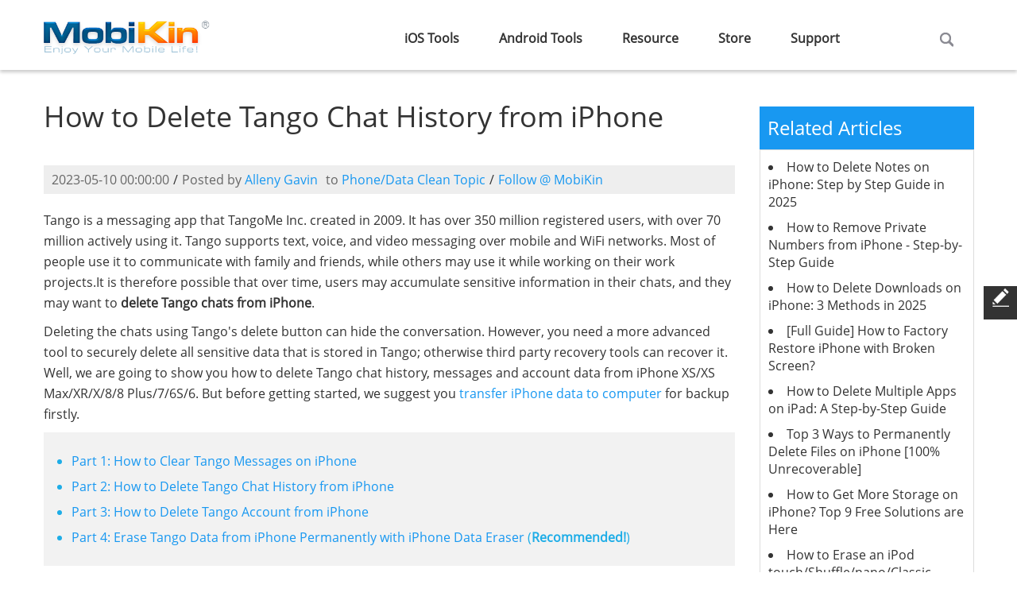

--- FILE ---
content_type: text/html
request_url: https://www.mobikin.com/data-clean/delete-tango-chats-from-iphone.html
body_size: 7814
content:
<!DOCTYPE html>
<html lang="en">
<head>
<title>How to Delete Tango Chat History from iPhone Safely</title>
<meta charset="utf-8">
<link rel="icon" href="/favicon.ico" type="image/x-icon">
<link rel="shortcut icon" href="/favicon.ico" type="image/x-icon" />
<meta name="viewport" content="width=device-width,maximum-scale=1.0,initial-scale=1.0">
<meta name="description" content="Want to delete Tango chats from iPhone 17/16/15/14/13/12/11/XS/XR? You can read this article to learn how to erase chat history, messages and accounts from the Tango app." />
<meta http-equiv="Cache-Control" content="no-transform" />
<meta http-equiv="Cache-Control" content="no-siteapp" />
<link rel="canonical" href="https://www.mobikin.com/data-clean/delete-tango-chats-from-iphone.html" />
<link rel="preload" as="style" href="https://www.mobikin.com/skin/default/css/swiper.css" />
<link rel="preload" as="style" href="https://www.mobikin.com/skin/default/css/grid.css" />
<link rel="preload" as="font" crossorigin href="https://www.mobikin.com/skin/default/fonts/Open-Sans.ttf">
<link rel="stylesheet" href="/skin/default/css/style.css?v=20260108" />
<!--[if lt IE 9]><script src="/skin/default/js/html5shiv.js"></script>
<link rel="stylesheet" href="/skin/default/css/ie.css"> 
<![endif]-->
<script type="application/ld+json">
{
  "@context": "https://schema.org",
  "@type": "Article",
  "mainEntityOfPage": {
    "@type": "WebPage",
    "@id": "https://www.mobikin.com/data-clean/delete-tango-chats-from-iphone.html"
  },
  "headline": "How to Delete Tango Chat History from iPhone Safely",
  "image": "/d/file/data-clean/delete-tango-message.png",
  "description": "Want to delete Tango chats from iPhone 17/16/15/14/13/12/11/XS/XR? You can read this article to learn how to erase chat history, messages and accounts from the Tango app.",
  "author": {
    "@type": "Person",
    "name": "Alleny Gavin"
  },  
  "publisher": {
    "@type": "Organization",
    "name": "MobiKin",
    "logo": {
      "@type": "ImageObject",
      "url": "https://www.mobikin.com/skin/default/images/logo.png",
      "width": 210,
      "height": 66
    }
  },
  "datePublished": "2023-03-27",
  "dateModified": "2023-05-10"
}
</script>
</head>    
<body>
<!--======header========-->
<link rel="apple-touch-icon" sizes="57x57" href="/skin/default/images/touch-icon-s.png" />  
<link rel="apple-touch-icon" sizes="72x72" href="/skin/default/images/touch-icon-n.png" />  
<link rel="apple-touch-icon" sizes="114x114" href="/skin/default/images/touch-icon-m.png" />    
<link rel="apple-touch-icon" sizes="144x144" href="/skin/default/images/touch-icon-b.png" />
<!-- Google tag (gtag.js) -->
<script async src="https://www.googletagmanager.com/gtag/js?id=G-4MSGGRC3B0"></script>
<script>
  window.dataLayer = window.dataLayer || [];
  function gtag(){dataLayer.push(arguments);}
  gtag('js', new Date());
  gtag('config', 'G-4MSGGRC3B0');
</script>
<header class="clearfix">
<div class="container">
<!--======================== logo ============================-->
<span><a href="/" title="Home"><img loading="lazy" style="width:1px;height:1px;" src="/skin/default/images/logo.png" alt="MobiKin" ></a></span>
<!--======================== menu ============================-->
<nav>
<div id="m_menu"></div>
<ul class="sf-menu verdana">
<li><span><a href="/ios-products.html">iOS Tools</a></span>
<ul>
<li><span><a href=javascript:vido(0)>For Windows</a></span>
<ul>
<li><a href=/doctor-for-ios/>Doctor for iOS</a></li>
<li><a href=/assistant-for-ios/>Assistant for iOS</a></li>
<li><a href=/free-assistant-for-ios/>Assistant for iOS (Free)</a></li>
<li><a href=/whatsapp-recovery-for-ios/>WhatsApp Recovery for iOS</a></li>
<li><a href=/eraser-for-ios/>Eraser for iOS</a></li>
<li><a href=/heic-to-jpg-converter/>HEIC to JPG Converter</a></li>
</ul>
</li><li><span><a href=javascript:vido(0)>For Mac</a></span>
<ul>
<li><a href=/doctor-for-ios-mac/>Doctor for iOS (Mac Version)</a></li>
<li><a href=/assistant-for-ios-mac/>Assistant for iOS (Mac Version)</a></li>
<li><a href=/free-assistant-for-ios-mac/>Assistant for iOS (Free Mac Version)</a></li>
<li><a href=/whatsapp-recovery-for-ios-mac/>WhatsApp Recovery for iOS (Mac Version)</a></li>
<li><a href=/eraser-for-ios-mac/>Eraser for iOS (Mac Version)</a></li>
<li><a href=/heic-to-jpg-converter-mac/>HEIC to JPG Converter (Mac Version)</a></li>
<li><a href=/cleaner-for-ios-mac/>Cleaner for iOS (Mac Version)</a></li>
</ul>
</li></ul>
</li>
<li><span><a href="/android-products.html">Android Tools</a></span>
<ul>
<li><span><a href=javascript:vido(0)>For Windows</a></span>
<ul>
<li><a href=/doctor-for-android/>Doctor for Android</a></li>
<li><a href=/assistant-for-android/>Assistant for Android</a></li>
<li><a href=/android-backup-and-restore/>Backup Manager for Android</a></li>
<li><a href=/recovery-for-whatsapp/>WhatsApp Recovery for Android</a></li>
<li><a href=/eraser-for-android/>Eraser for Android</a></li>
<li><a href=/transfer-for-mobile/>Transfer for Mobile</a></li>
</ul>
</li><li><span><a href=javascript:vido(0)>For Mac</a></span>
<ul>
<li><a href=/doctor-for-android-mac/>Doctor for Android (Mac Version)</a></li>
<li><a href=/assistant-for-android-mac/>Assistant for Android (Mac Version)</a></li>
<li><a href=/android-backup-and-restore-mac/>Backup Manager for Android (Mac Version)</a></li>
<li><a href=/transfer-for-mobile-mac/>Transfer for Mobile (Mac Version)</a></li>
<li><a href=/eraser-for-android-mac/>Eraser for Android (Mac Version)</a></li>
</ul>
</li></ul>
</li>
<li><a href="/resource.html">Resource</a></li>
<li><a href="/store.html">Store</a></li>
<li><a href="/support.html">Support</a></li>
<li class="searchbar">
<i id="search_icon"></i>
<form action="/search.html"  id="cse-search-results">
<input type="hidden" name="cx" value="006176050810862180365:smenprgxscg"/>
<input type="hidden" name="cof" value="FORID:10"/>
<input type="hidden" name="ie" value="UTF-8" />
<input name="q" type="text" id="keyboard" value="Search mobikin.com" onBlur="if(this.value=='') this.value='Search mobikin.com'" onFocus="if(this.value =='Search mobikin.com' ) this.value=''" />
<input name="sa" type="submit" class="search-btn" value=""/>
</form>
</li>
</ul>
</nav>
</div>
</header>
<!--=====content========-->
<section class="news-read">
<div class="container">
<div class="row">
<article class="grid_9">
<h1>How to Delete Tango Chat History from iPhone</h1>
<div class="date verdana">
<span>2023-05-10 00:00:00</span>/<span>Posted by <a href="/other/author-profile.html">Alleny Gavin</a></span><span>to <a href="/data-clean/">Phone/Data Clean Topic</a></span>/<span><a href="https://x.com/mobikinsoft" target="_blank">Follow @ MobiKin</a></span></div>
<div class="content m_t20 verdana">
<p>Tango is a messaging app that TangoMe Inc. created in 2009. It has over 350 million registered users, with over 70 million actively using it. Tango supports text, voice, and video messaging over mobile and WiFi networks. Most of people use it to communicate with family and friends, while others may use it while working on their work projects.It is therefore possible that over time, users may accumulate sensitive information in their chats, and they may want to <strong>delete Tango chats from iPhone</strong>.</p>
<p>Deleting the chats using Tango's delete button can hide the conversation. However, you need a more advanced tool to securely delete all sensitive data that is stored in Tango; otherwise third party recovery tools can recover it. Well, we are going to show you how to delete Tango chat history, messages and account data from iPhone XS/XS Max/XR/X/8/8 Plus/7/6S/6. But before getting started, we suggest you <a href="https://www.mobikin.com/idevice/transfer-files-from-iphone-to-pc.html">transfer iPhone data to computer</a> for backup firstly.</p>
<div class="toplist">
<ul>
    <li><a href="#1">Part 1: How to Clear Tango Messages on iPhone</a></li>
    <li><a href="#2">Part 2: How to Delete Tango Chat History from iPhone</a></li>
    <li><a href="#3">Part 3: How to Delete Tango Account from iPhone</a></li>
    <li><a href="#4">Part 4: Erase Tango Data from iPhone Permanently with iPhone Data Eraser</a> (<strong>Recommended!</strong>)</li>
</ul>
</div>
<h2><a name="1"></a>Part 1: How to Clear Tango Messages on iPhone</h2>
<p>Just like most apps, Tango gives you a straightforward method that you may use to quickly delete messages. The method allows you to quickly get rid of messages from someone who may want to read them. However, it does not securely delete it from the phone's memory. Recovery tools can be used to recover the message fragments, and even piece them together.</p>
<p>If you still want to quickly delete your Tango messages on your iPhone, follow the steps below:</p>
<p>1. Open your iPhone and go to home-screen.<br />
2. Browse to the Tango app icon, and tap it to open Tango.<br />
3. Tap on the specific chat containing the message you wish to delete.<br />
4. Scroll to the message you want to delete, and then tap and hold it.<br />
5. A pop message will appear, from which you should tap the &quot;Delete&quot; option.<br />
6. Confirm you want to delete, and the selected message will be deleted.</p>
<p align="center"><img loading="lazy" style="width:1px;height:1px;" src="/d/file/data-clean/delete-tango-message.png" alt="delete tango messages on iphone" width="304" height="203" /></p>
<p><em>More Useful Articles:</em></p>
<p><em><a href="how-to-delete-duplicate-songs-on-ipod.html">Delete Duplicate Music Songs on iPod</a></em></p>
<p><em><a href="https://www.mobikin.com/data-clean/uninstall-apps-on-iphone-ipad.html">Uninstall Unwanted Apps on iPhone/iPad</a></em></p>
<h2><a name="2"></a>Part 2: How to Delete Tango Chat History from iPhone</h2>
<p>By now you may have found out that Tango does not allow you delete all messages at once. In order to delete all messages from a single conversation, you need to select the chat conversation first. The following are the simple steps to follow when deleting your Tango chat conversation.</p>
<p>1. Turn on your iPhone and head to the home-screen, or to the screen with your Tango app icon.<br />
2. Once you see the Tango app's chat icon, tap it and it will open and list all your chat conversations.<br />
3. If you have had the Tango app for a long time, the list will be long; otherwise it will be a short list.<br />
4. In case it is long, you need to scroll up or down to find the particular chat you want to delete.<br />
5. Once you have selected the chat you wanted to delete, touch and slide it to the left.<br />
6. A delete button will appear next to the chat.<br />
7. You won't get a second chance to confirm your deletion act, so be sure the selected chat is exactly the one you want to delete before you tap the delete button.<br />
8. Tap that &quot;Delete&quot; button to delete the Tango chat from your iPhone.</p>
<p align="center"><img loading="lazy" style="width:1px;height:1px;" src="/d/file/data-clean/delete-tango-chat.png" alt="clear tango chats from iphone" width="302" height="264" /></p>
<p>Again it is important to mention that when you delete the chat conversation, there are message fragments of that chat will remain in your phone for a long time.  In order to securely delete your chat conversation or a particular message, you  need to use an advanced deletion tool. In the last section of this guide, we will show you how to permanently delete Tango data from your iPhone.</p>
<h2><a name="3"></a>Part 3: How to Delete Tango Account from iPhone</h2>
<p>If you are tired of using the Tango app or you want a fresh start, you may want to delete it from your iPhone. Unfortunately, there is no automatic way to do it from your iPhone. You will need to get an &quot;Tango account delete request&quot; form, fill it, and  sent it to Tango (fill out the form from <a href="https://support.tango.me/hc/en-us/articles/231473828-How-do-I-delete-my-Tango-account-" target="_blank">here</a>). Once you fill the form and send it, you must delete the Tango  app from your iPhone, and restart it. The Tango deletion request will then be  automatically proceed. Generally, you should make sure that the information you provide is true. Otherwise, they will not be able to identify your account. You only need to send the request just once. The account deletion will be done to  the extent that it meets the legal requirement of the right to be forgotten of GDPR.</p>
<p align="center"><img loading="lazy" style="width:1px;height:1px;" src="/d/file/data-clean/delete-tango-account.png" alt="delete tango account from iphone" width="500" height="258" /></p>
<h2><a name="4"></a>Part 4: Erase Tango Data from iPhone Permanently with iPhone Data Eraser</h2>
<p>As I mentioned above, all the data you deleted via the above ways can still be recovered by using   high-tech <a href="https://www.mobikin.com/doctor-for-ios/">iOS data recovery</a> program. Therefore, if you have  confidential Tango messages, videos, or audio recordings that you wish to get  rid of permanently, use the professional iPhone data eraser - <a href="https://www.mobikin.com/eraser-for-ios/">MobiKin Eraser for iOS</a> to delete them. The tool can   be used to delete everything from your iPhone 17/Air/17 Pro/17 Pro Max/16/15/14/13/12/11/X/8/7, as well as iPad and iPod touch.</p>
<div class="page_tips">
<p><strong>Key Features of Eraser for iOS:</strong></p>
<p>1. Capable of erasing all data on your iPhone, iPad and iPod touch in 1 click.<br />
2. Erase all deleted files, private data, system settings and other files from iOS devices.<br />
3. Provide low-medium-high erasing levels to meet different requirements for different people.<br />
4. Extremely simple user-interface.</p>
</div>
<div style="clear:both">&nbsp;</div>
<p align="center"><a href="https://www.mobikin.com/downloads/mobikin-eraser-for-ios.exe"><img loading="lazy" style="width:1px;height:1px;" alt="" src="https://www.mobikin.com/images/resource/download-win.jpg" width="205" height="60" border="0" /></a> <a href="https://www.mobikin.com/downloads/trial-mac-ios-eraser.dmg"><img loading="lazy" style="width:1px;height:1px;" alt="" src="https://www.mobikin.com/images/resource/download-mac.jpg" width="205" height="60" border="0" /></a></p>
<p><strong>Steps on How to Erase Tango Data on iPhone Permanently with Eraser for iOS:</strong></p>
<p><strong>Step 1</strong>. Install the iPhone Data Eraser to your PC or Mac, and then connect your iPhone to your Mac or PC using a USB cable. Launch the program and it will automatically detect your iPhone and display its basic information.</p>
<p align="center"><img loading="lazy" style="width:1px;height:1px;" src="https://www.mobikin.com/d/file/eraser-for-ios/recognize-idevice.jpg" alt="run iphone data eraser" /></p>
<p><strong>Step 2</strong>. On the program interface, click on &quot;Erase&quot;, and that will bring you a screen that allows you to choose the deleting security level you wish to use. A higher security level takes longer to finish the job, but is more effective.</p>
<p align="center"><img loading="lazy" style="width:1px;height:1px;" src="https://www.mobikin.com/d/file/eraser-for-ios/select-security-level-1.jpg" alt="choose security level" /></p>
<p><strong>Step 3</strong>. After choosing the security level you wish to  use in deleting your Tango data, type in &quot;Delete&quot; in the input box and tap on &quot;Erase&quot; button. Then, the data erasing process will  start.</p>
<p align="center"><img loading="lazy" style="width:1px;height:1px;" src="https://www.mobikin.com/d/file/eraser-for-ios/complete-erasing-process.jpg" alt="delete tango data from iphone" /></p>
<p>Do not unplug your device and until the process is complete. Your iPhone will be restarted during the erasing process. Make sure the device has sufficient battery power, and your computer is connected to a power source.</p>
<h3>Words in the End</h3>
<p>There are simple  ways to delete your Tango messages, chat history and account information from your iPhone. The simple  methods are fast, but not secure. Using iPhone Data Eraser is the surest way to  permanently get rid of sensitive data from Tango on your phone and erase data without any recovery possibility. Therefore, get MobiKin Eraser for iOS now to secure your privacy.</p>
<p align="center"><a href="https://www.mobikin.com/downloads/mobikin-eraser-for-ios.exe"><img loading="lazy" style="width:1px;height:1px;" alt="" src="https://www.mobikin.com/images/resource/download-win.jpg" width="205" height="60" border="0" /></a> <a href="https://www.mobikin.com/downloads/trial-mac-ios-eraser.dmg"><img loading="lazy" style="width:1px;height:1px;" alt="" src="https://www.mobikin.com/images/resource/download-mac.jpg" width="205" height="60" border="0" /></a></p>
<p><strong>Related Articles:</strong></p>
<p><a href="https://www.mobikin.com/idevice/delete-all-photos-from-iphone.html">7 Top-rated Ways to Delete All Photos from iPhone 17/16/15/14/13/12 [2025]</a></p>
<p><a href="clear-download-temp-files-on-ipad.html">How to Clear Download Temp Files on iPad </a></p>
<p><a href="clean-up-video-cache-from-iphone.html">How to Clean up Video Caches from iPhone </a></p>
<p><a href="iphone-cleaner-software.html">Top 5 iPhone Cleaner Software</a></p></div>
</article>
<section class="resource_author active"><div class="grid_9">
<img loading="lazy" style="width:1px;height:1px;" src="https://www.mobikin.com/d/file/other/alleny-gavin.png" alt="Alleny Gavin" />
<div>
  <div class="author_title">
    <div><a href="/other/author-profile.html">Alleny Gavin</a><span>Chief Editor</span></div>
    <a href="https://x.com/AllenyGavin" target="_blank">&nbsp;</a>
  </div>
  <div>A chief editor at MobiKin, brings over a decade of experience in technical writing and holds a B.A. in English Literature. With a background as a Project Manager in the IT industry, he has authored 1000+ articles on MobiKin.com, offering expert solutions for iOS issues. Gavin, a tech enthusiast, effortlessly recommends software with passion and extensive expertise in smartphones and software.</div>
</div>
</section>
<section class="location"><div class="grid_9"><a href="/">Home</a>> <a href="/resource.html">Resource</a>> <a href="/data-clean/">Phone/Data Clean</a>> How to Delete Tango Chat History from iPhone</div></section>
<div class="row">
<div class="grid_9">
<div id="disqus_thread" class="m_t30"></div>
</div>
<aside class="grid_3 verdana related-article">
<h3 class="m_t30">Related Articles</h3>
<div class="b_line">
<ul class="related-articles-list">
<li><a href="/data-clean/delete-notes-on-iphone.html" title="How to Delete Notes on iPhone: Step by Step Guide in 2025">How to Delete Notes on iPhone: Step by Step Guide in 2025</a></li><li><a href="/data-clean/remove-private-number-from-iphone.html" title="How to Remove Private Numbers from iPhone - Step-by-Step Guide">How to Remove Private Numbers from iPhone - Step-by-Step Guide</a></li><li><a href="/data-clean/delete-downloads-on-iphone.html" title="How to Delete Downloads on iPhone: 3 Methods in 2025">How to Delete Downloads on iPhone: 3 Methods in 2025</a></li><li><a href="/data-clean/factory-restore-iphone-broken-screen.html" title="[Full Guide] How to Factory Restore iPhone with Broken Screen?">[Full Guide] How to Factory Restore iPhone with Broken Screen?</a></li><li><a href="/data-clean/delete-multiple-apps-on-ipad.html" title="How to Delete Multiple Apps on iPad: A Step-by-Step Guide">How to Delete Multiple Apps on iPad: A Step-by-Step Guide</a></li><li><a href="/data-clean/permanently-delete-files-on-iphone.html" title="Top 3 Ways to Permanently Delete Files on iPhone [100% Unrecoverable]">Top 3 Ways to Permanently Delete Files on iPhone [100% Unrecoverable]</a></li><li><a href="/data-clean/get-more-storage-on-iphone.html" title="How to Get More Storage on iPhone? Top 9 Free Solutions are Here">How to Get More Storage on iPhone? Top 9 Free Solutions are Here</a></li><li><a href="/data-clean/how-to-erase-ipod.html" title="How to Erase an iPod touch/Shuffle/nano/Classic Permanently?">How to Erase an iPod touch/Shuffle/nano/Classic Permanently?</a></li><li><a href="/data-clean/prepare-iphone-for-trade-in.html" title="How to Prepare iPhone for Trade in: Everything You Need to Know">How to Prepare iPhone for Trade in: Everything You Need to Know</a></li><li><a href="/data-clean/delete-files-on-iphone.html" title="How to Delete Files on iPhone/iPad: A Step-by-Step Guide">How to Delete Files on iPhone/iPad: A Step-by-Step Guide</a></li></ul>
</div>
</aside>
</div>
</div>
</section>
<!--======footer========-->
<footer class="m_t50">
<div class="container">
<div class="row">
<div class="grid_2_5">
<h3>Company</h3>
<ul class="f_list">
<li><a href="/other/about-us.html">About MobiKin</a></li>
<li><a href="/other/contact-us.html">Contact Us</a></li>
<li><a href="/resource.html">Resource</a></li>
<li><a href="/store.html">Store</a></li>
<li><a href="/other/get-free-license.html">Get Free License</a></li>
<li><a href="/other/uninstall.html">Uninstall</a></li>
</ul>
</div>
<div class="grid_2_5">
		<h3>Hot Articles</h3>
		<ul class="f_list">
<li><a href="/android-recovery/recover-deleted-contacts-from-android.html">Recover Android Contacts</a></li>
<li><a href="/android-recovery/recover-deleted-text-messages-from-android.html">Recover Android Messages</a></li>
<li><a href="/ios-recovery/recover-deleted-contacts-from-iphone.html">Recover iPhone Contacts</a></li>
<li><a href="/android-backup/transfer-text-messages-from-android-to-computer.html">Transfer Text Messages</a></li>
<li><a href="/idevice/iphone-sms-transfer-software.html">Transfer iPhone SMS</a></li>
<li><a href="/mobile-phone/transfer-data-from-samsung-to-xiaomi.html">Transfer Data from Samsung</a></li>
<li><a href="/android-backup/android-backup-to-pc.html">Backup Android to PC</a></li>
</ul>
  </div>
<div class="grid_2_5">
<h3>Products</h3>
<ul class="f_list">
<li><a href="/doctor-for-android/">Android Data Recovery</a></li>
<li><a href="/assistant-for-android/">Android Transfer</a></li>
<li><a href="/assistant-for-ios/">iOS Transfer</a></li>
<li><a href="/transfer-for-mobile/">Phone Transfer</a></li>
<li><a href="/doctor-for-ios/">iPhone Data Recovery</a></li>
<li><a href="/eraser-for-ios/">iPhone Data Eraser</a></li>
<li><a href="/heic-to-jpg-converter/">HEIC to JPG Converter</a></li>
</ul>
</div>
<div class="grid_2_5">
<h3>Support</h3>
<ul class="f_list">
<li><a href="/support/sales-faqs/subscription/">Subscription FAQs</a></li>
<li><a href="/support/sales-faqs/registration/">Registration FAQs</a></li>
<li><a href="/support/sales-faqs/">Sales FAQs</a></li>
<li><a href="/support/refund-faqs/">Refund FAQs</a></li>
<li><a href="/support/product-faqs/">Product FAQs</a></li>
<li><a href="/support.html">Support Center</a></li>
<li><a href="/download.html">Download Center</a></li>
</ul>
</div>
<div class="grid_3">
<h3>Follow Us</h3>
<div class="social m_t10">
<span><a href="https://www.facebook.com/mobikin.software" target="_blank"><img loading="lazy" style="width:1px;height:1px;" src="/skin/default/images/facebook.png" alt="facebook" /></a></span>
<span><a href="https://x.com/mobikinsoft" target="_blank"><img loading="lazy" style="width:1px;height:1px;" src="/skin/default/images/twitter.png" alt="twitter" /></a></span>
<span><a href="https://www.youtube.com/mobikinsoftware" target="_blank"><img loading="lazy" style="width:1px;height:1px;" src="/skin/default/images/youtube.png" alt="youtube" /></a></span>
<span><a href="https://www.tiktok.com/@mobikin" target="_blank"><img loading="lazy" style="width:1px;height:1px;" src="/skin/default/images/tiktok.png" alt="tiktok" /></a></span>
</div>
<div class="subscribe m_t10">
<h6 class="m_b5">Join Our Newsletter</h6>
<form name='feedback' id="subscribe" method='post' target='subscribe' enctype='multipart/form-data' action='/e/enews/index.php'>
<input type=hidden name=bid value="2"> 
<fieldset>
<label for="emailsub">
<input name="title" id="emailsub" type="text" title="Email Address" value="Email Address" />
<span class="empty">*E-mail address is empty or error.</span>
<span class="proper">Submit Successfully!</span>
<span class="presence">The email has been submitted already.</span>
</label>
<a href="javascript:vido(0)" id="emailsubmit"><span>Send</span><i>Signing</i></a>
<input name="enews" type="hidden" id="enews" value="AddFeedback" />
<input type="hidden" name="ecmsfrom" value="9" /> 
</fieldset>
</form>
<iframe name="subscribe" width="0" height="0" ></iframe>
</div>
</div>
</div>
</div>
<div class="copyright"><div class="container">
<span style="margin:0 14px;">Copyright © 2026 MobiKin. All Rights Reserved.</span>
/<a href="/other/privacy-policy.html">Privacy Policy</a>
/<a href="/other/terms-conditions.html">Terms & Conditions</a>
/<a href="/other/end-user-license-agreement.html">License Agreement</a>
</div></div>
</footer>
<div id="message">
<div id="side-button">
<div class="message_write"><span class="icon"><span class="icon-icon_feedback"></span></span><span>Feedback</span></div>
<div id="toTop"><span class="icon-top_up"></span></div>
</div>
<div class="message">
<div class="grid_9" id="feedback1">
<h2>Feedback<span>Help us make our website better for you</span></h2>
<p class="text_c" >Please select your question type and we'll guide you to the right service team.</p>
<div class="grid_6 verdana">
<form name='form1' id="form1" method='post' enctype='multipart/form-data' action='/e/enews/index.php'>
<input type=hidden name=bid value="1"> 
<fieldset>
<label class="name" for="name">
<input name="title" id="name" type="text" title="Your Name:" value="Your Name:" />
<span class="empty">*Name can't be empty.</span>
</label>
<label class="email" for="email">
<input name="email" type="text" id="email" title="E-mail:" value="E-mail:" />
<span class="empty">*E-mail address is empty or error.</span>
</label>
<label class="phone" for="mycall">
<input type="hidden" name="mycall" id="mycall" />
	<input type="hidden" name="country" id="country" />
	<select name="fblv1" id="fblv1"><option fblvid="0" link="" value="Please Select Question Type" selected="selected">Please Select Question Type</option><option fblvid="12" link="" value="Website">Website</option><option fblvid="13" link="" value="Product">Product</option><option fblvid="14" link="http://www.mobikin.com/support/sales-faqs/" value="Sales">Sales</option><option fblvid="15" link="http://www.mobikin.com/support/refund-faqs/" value="Refund">Refund</option></select>
</label>
<div id="fblv2div" style="display:none;"><div id="fblv2_13"><select onchange="selfblv2(this)" class="fblv2group" name="fblv2_13"><option fblvid="0" link="" value="Please Select Question Type" selected="selected">Please select your needed product</option><option link="https://www.mobikin.com/support/android-assistant-faq.html" value="MobiKin Assistant for Android">MobiKin Assistant for Android</option><option link="https://www.mobikin.com/support/android-doctor-faq.html" value="MobiKin Doctor for Android">MobiKin Doctor for Android</option><option link="https://www.mobikin.com/support/transfer-for-mobile-faq.html" value="MobiKin Transfer for Mobile">MobiKin Transfer for Mobile</option><option link="https://www.mobikin.com/support/android-eraser-faq.html" value="MobiKin Eraser for Android">MobiKin Eraser for Android</option><option link="https://www.mobikin.com/support/ios-assistant-faq.html" value="MobiKin Assistant for iOS">MobiKin Assistant for iOS</option><option link="https://www.mobikin.com/support/ios-eraser-faq.html" value="MobiKin Eraser for iOS">MobiKin Eraser for iOS</option><option link="https://www.mobikin.com/support/ios-cleaner-faq.html" value="MobiKin Cleaner for iOS">MobiKin Cleaner for iOS</option><option link="" value=""></option></select></div></div>
<label class="country" id="fblvtwo">

</label>
<label class="saytext" for="saytext">
<textarea name="saytext" id="saytext" title="Message:">Message:</textarea>
<span class="empty">*Message can't be empty.</span>
</label>
<label class="upload" for="upload">
<input name="mobifile" id="mobifile" title="File Path:" value="Upload file:" type="file"><span class="filetype-tag">(Max size:5MB; Type:zip, rar, jpg, jpeg, gif, png)</span>
</label>
<div class="submit m_t20">
<a href="#" onclick="" id="submit2"><span>Submit</span></a>
<input name="enews" type="hidden" id="enews" value="AddFeedback" />
<input type="hidden" name="ecmsfrom" value="9" /> 
</div>
</fieldset>
</form>
</div>
<i class="close"></i>
</div>
</div>
</div>

<script src="/skin/default/js/jquery-1.11.3.min.js"></script>
<script src="/skin/default/js/download.js" defer></script>
<script src="/skin/default/js/quo.min.js" defer></script>
<script src='/skin/default/js/alimao-1.1-fade.js?v=20260108' defer></script>

<script type="text/javascript" defer>
var isloaded = false;
var isLazyloaded = false;
function loadDisqus(){if(!isloaded) {
if((window.pageYOffset !== undefined ? window.pageYOffset : window.scrollTop) > 0){
	var dsq = document.createElement('script'); dsq.type = 'text/javascript'; dsq.async = true;
	dsq.src = '//mobikinsoft.disqus.com/embed.js';
	(document.getElementsByTagName('head')[0] || document.getElementsByTagName('body')[0]).appendChild(dsq);
	isloaded=true;
}}
}
window.onload = function(){
if(!isLazyloaded && ((window.pageYOffset !== undefined ? window.pageYOffset : window.scrollTop) > 0) && typeof lazyLoad=== 'function'){lazyLoad();isLazyloaded=true;};
loadDisqus();
};
window.onresize = function(){if(!isLazyloaded && ((window.pageYOffset !== undefined ? window.pageYOffset : window.scrollTop) > 0) && typeof lazyLoad=== 'function'){lazyLoad();isLazyloaded=true;};loadDisqus();};
window.onscroll = function() {if(!isLazyloaded && ((window.pageYOffset !== undefined ? window.pageYOffset : window.scrollTop) > 0) && typeof lazyLoad=== 'function'){lazyLoad();isLazyloaded=true;};loadDisqus();};
</script>
</body>
</html>

--- FILE ---
content_type: text/css
request_url: https://www.mobikin.com/skin/default/css/style.css?v=20260108
body_size: 18342
content:
/*css*/
@import "grid.css";
@import "alimaofade.css";
@import "swiper.css";
@font-face {  
  font-family: "OpenSans";  
  src: url(/skin/default/fonts/Open-Sans.ttf) format("TrueType");
  font-display: swap;
}
html,body,.verdana,input {
  font-family: "OpenSans", "Arial",sans-serif !important;
  font-display:swap;
}
.gsc-control-cse, .gsc-control-cse .gsc-table-result{
  font-family: "OpenSans", "Arial",sans-serif !important;
  font-display:swap;
  font-size:16px;
}
.gsc-control-cse .gs-spelling, .gsc-control-cse .gs-result .gs-title, .gsc-control-cse .gs-result .gs-title *{
	font-size:18px !important;
	line-height:26px !important;
	vertical-align:initial;
}
.gsc-webResult .gsc-url-top{font-size:16px !important;line-height:26px !important;}
.gsc-table-result *,.styleable-title *{font-size:16px !important;line-height:26px !important;}
img{width:auto !important;height:auto !important;}
span{vertical-align:initial;}
/* Header */
header{width:100%;z-index:2000;position:relative; background:#fff;-webkit-box-shadow: 0 3px 4px 0 rgba(0,0,0,0.2);box-shadow: 0 3px 4px 0 rgba(0,0,0,0.2);min-height: 88px;display: flex;align-items: center;}
header>div{height: 88px;
    display: flex;
    align-items: center;
    justify-content: space-between;}
.stuck_container{position:fixed; left:0; top:0; right:0; margin:0 auto; z-index:30000;animation: fadeInDown 1s;-moz-animation: fadeInDown 1s;webkit-animation: fadeInDown 1s;-o-animation: fadeInDown 1s}
.stuck_container h1,.stuck_container #logo,.stuck_container nav{margin:8px 0}
#topad{margin:0 auto; width:100%; position:relative;display: none;}
#topad .close,.message .close{width:31px; height:31px; position:absolute; top:10px; right:30px; background:url(../images/close.png) no-repeat; display:inline-block;transition: 0.9s;-webkit-transition: 0.9s;-moz-transition: 0.9s}
#topad .close:hover,.message .close:hover{cursor:pointer;-webkit-transform: rotate(360deg);-moz-transform: rotate(360deg);-ms-transform: rotate(360deg);-o-transform: rotate(360deg);transform: rotate(360deg)}
header h1,#logo{position:relative;z-index:9;float:left;margin-top:20px; margin-bottom:10px; width:160px;display:inline-block}
header h1 a.logo,#logo a.logo{display:block}
/* Menu */
nav{position: relative;
    float: right;
    margin-top: 8px;
    display: inline-block;}
.sf-menu > li {float:left;text-align:center; margin:0 15px}
.sf-menu > li.searchbar{margin-left:100px}
.sf-menu a {padding:15px 10px;display:block;font-weight:600;}
.sf-menu > li a:hover,.sf-menu .current > a,.sf-menu .current > span a{color:#1898f1}
.sf-menu > li > ul{opacity:0;visibility:hidden;background:rgba(0,0,0,0.8);position:absolute;top:69px;left:0; padding:30px 20px 20px;z-index:1; text-align:left; width:100%;transition:all 0.2s ease-in-out 0.2s;-webkit-transition:all 0.2s ease-in-out 0.2s;-moz-transition:all 0.2s ease-in-out 0.2s;-ms-transition:all 0.2s ease-in-out 0.2s;-o-transition:all 0.2s ease-in-out 0.2s;display: flex;-webkit-display:flex;}
.stuck_container .sf-menu > li > ul{top:58px}
.sf-menu li:hover ul {opacity:1;visibility:visible;margin:0}
.sf-menu ul > li{float:left; margin:0; width:260px}
.sf-menu li ul li:first-child{border-right:1px solid #b5b5b5; width:250px; margin-right:40px}
.sf-menu li ul ul li:first-child{border:0; width: inherit; margin:0}
.sf-menu ul li span a{color:#fe8c01; padding:0 10px 20px; font-size:18px}
.sf-menu ul li span a:hover{color:#fff}
.sf-menu ul ul a{color:#fff; font-size:16px; display:inline-block; padding:5px 10px; font-weight:normal}
.sf-menu ul ul a:hover{color:#fe8c01}
.searchbar{position:relative; padding-top:15px}
#search_icon{width:18px; height:18px; cursor:pointer; margin-right:10px; background-image: url(/skin/default/images/index-sprite.png);background-position: 0px -20px;display:inline-block}
#cse-search-results{position:absolute; display:none; width:220px; top:62px; right:0;overflow:hidden;border:none;border-radius: 2px;box-shadow:0 1px 3px 1px #ddd inset;background:#fff}
#cse-search-results input{background:#fff; margin:5px;border-radius: 2px; border:none;font-family:"OpenSans", "Arial",sans-serif; padding:3px 0 0 10px; color:#999; outline:none; position:relative;float: left;width:140px; display:inline-block;-webkit-transition: all 0.5s ease;-moz-transition: all 0.5s ease;-o-transition: all 0.5s ease;transition: all 0.5s ease;}
#cse-search-results .search-btn{width:18px;height: 18px; display: inline-block; padding:0; float: right; margin-top:5px; margin-right:10px; background: url('/skin/default/images/index-sprite.png') no-repeat 0 -38px}
#cse-search-results .search-btn:hover{background-position:0 0; cursor:pointer}
/*public*/
a.rotate img{transition: 0.9s;-webkit-transition: 0.9s;-moz-transition: 0.9s}
a.rotate:hover img{-webkit-transform: rotate(360deg);-moz-transform: rotate(360deg);-ms-transform: rotate(360deg);-o-transform: rotate(360deg);transform: rotate(360deg);}
.ico_a_black:before,.ico_w_black:before,.ico_m_black:before,.ico_a_white:before,.ico_win_white:before,.ico_Windows_white:before,.ico_mac_white:before,.ico_Mac_white:before{content:""; width:20px; height:32px; vertical-align: middle; margin-right:10px; display:inline-block; background:url(../images/icon_01.png) no-repeat -8px -56px}
.ico_a_white:before{background-position:-52px -56px}
.ico_mac_white:before{background-position:-52px -10px}
.ico_win_white:before{background-position:-52px -105px}
.ico_Mac_white:before{background-position:-52px -10px}
.ico_Windows_white:before{background-position:-52px -105px}
.ico_a_black:before{background-position:-8px -56px}
.ico_w_black:before{background-position:-8px -105px}
.ico_m_black:before{background-position:-8px -10px}
.shadow-bar{box-shadow:0px 2px 5px 0px rgba(0,0,0,0.2)}
.text-bar{padding:20px 15px}
.button{margin-left:-10px}
.button a{display:inline-block; width:114px; font-size:16px; text-align:center; background:#b6b5b5; color:#fff; border-radius:3px; margin-left:10px;transition: 0.4s;-webkit-transition: 0.4s;-moz-transition: 0.4s;-o-transition: 0.4s}
.button a:hover{background:#fe8c01}
.button .ico_mac_white:before{background-position:-130px -7px}
.button .ico_win_white:before{background-position:-130px -103px}
.button .ico_Mac_white:before{background-position:-130px -7px}
.button .ico_Windows_white:before{background-position:-130px -103px}
/*pic_show*/
.pic_show{position:relative; overflow:hidden;}
.pic_show a{position:absolute; width:100%; height:100%; left:0; top:0; background:rgba(0,0,0,0); z-index:1;transition: 0.7s;-webkit-transition: 0.7s;-moz-transition: 0.7s;-o-transition: 0.7s; display:block}
.pic_show a:hover{background:rgba(0,0,0,0.5)}
.pic_show a i{position:absolute;margin:auto;width:68px;height:67px; opacity:0; display:inline-block; left:0; right:0; top:-300px; bottom:0;transition: 0.2s;-webkit-transition: 0.2s;-moz-transition: 0.2s;-o-transition: 0.2s;}
.pic_show a:hover i{top:0; opacity:1}
.pic_show span img{transition: 0.7s;-webkit-transition: 0.7s;-moz-transition: 0.7s;-o-transition: 0.7s;width: 100% !important;}
.topic-android-root .news-list .pic_show span img{width:86px !important;height:auto !important;}
.shadow-bar >.pic_show >span{display:flex !important;align-items:center;justify-content:center;}
.pic_show:hover span img{transform: scale(1.2);-webkit-transform: scale(1.2);-o-transition: scale(1.2)}
/*banner*/
.banner{position:relative;background:#33a6dc}
.banner .swiper-slide{margin: 0 auto;height:600px; overflow:hidden}
.page_banner{text-align:center;}
.slider_bg{background:url(../images/banner_large.jpg) no-repeat center}
.slider_bg_1{background:url(../images/banner1_large.jpg) no-repeat center}
.slider_bg_2{background:url(../images/banner2_large.jpg) no-repeat center}
.slider_bg_3{background:url(../images/banner3_large.jpg) no-repeat center}
.banner .banner-bar,.banner .banner3-bar{margin:0 auto; width:100%;position:absolute; bottom:0; z-index:1}
.shadow{text-shadow: 2px 3px 5px rgba(0,0,0,0.3)}
.banner1-button a{padding:10px 40px; border:1px solid #fff; border-radius:3px; color:#fff;transition: 0.4s;-webkit-transition: 0.4s;-moz-transition: 0.4s;-o-transition: 0.4s}
.banner1-button a.b_down{background:#fd9d27; border:1px solid #fd9d27; padding:10px 30px 10px 50px; margin-right:5px;position: relative;}
.banner1-button a.b_down::before{
  content: '';
  background-image:url(../images/index-sprite.png);
  background-repeat:no-repeat; 
  position: absolute;
  width: 20px;
  height: 20px;
  left: 20px;
  top: 12px;
}
.banner1-button a:hover,.banner1-button a.b_down:hover{background-color:#1552a0;border:1px solid #1552a0}
.banner .banner-bar .banner_text .f24,.banner .banner3-bar .banner_text .f24,.banner .banner-bar .banner3_text .f24{line-height:32px;}
.banner .banner-bar .banner_text .f32,.banner .banner3-bar .banner_text .f32,.banner .banner-bar .banner3_text .f32{line-height:54px;padding:10px 0;}
.banner .banner-bar .banner_text .f14,.banner .banner3-bar .banner_text .f14,.banner .banner-bar .banner3_text .f14{line-height:24px;}
.banner .grid_7,.banner .grid_6{position:relative}
.banner .grid_7 .banner_text,.banner .grid_6 .banner_text{position: absolute;left:80px; top:36px; z-index:2}
.banner .grid_5{position:relative; display:inline-block}
.banner_text h2{line-height:32px}
.banner1_text{position: absolute; left:0; top:30px; margin-left:-220px; text-align:right; z-index:2}
.banner1_text .banner1-button a{padding:10px 35px}
.banner1_text .banner1-button a.curr{background:#fe8c01; border:1px solid #fe8c01}
.banner .banner3-bar{bottom:80px}
.slider_bg_3 .grid_5{min-height:460px}
.banner3_img1,.banner3_img2{position:absolute; left:0; top:0; z-index:1}
.banner3_text{position: absolute; left:0; top:80px; margin-left:-60px;z-index:2}
.banner3_text .banner1-button a{padding:10px 25px; display:inline-block}
/*first*/
.first{margin-top:60px}
.first .container{padding-bottom:20px;overflow:hidden}
.sort-tab{text-align:center; padding-bottom:7px; overflow:hidden}
.sort-tab li{float:left; width:50%; background:#eaeaea; font-size:16px; cursor:pointer; display:inline-block;line-height:26px; }
.sort-tab li.curr{background:#fe8c01; color:#fff;position:relative}
.sort-tab li.curr:after{width:14px; height:7px; display:block; position:absolute; content:""; left:50%; margin-left:-7px;
  background-image: url(/skin/default/images/index-sprite.png);
  background-position: -21px -38px;}
.sort-tab li span.ico_a_white:before{background-position:-8px -56px}
.sort-tab li.curr span.ico_a_white:before{background-position:-52px -56px}
.sort-tab li.curr span.ico_m_black:before{background-position:-52px -10px}
.sort-tab span{line-height:44px; display:inline-block}
.text-bar h4{font-size:20px; color:#000;line-height:30px;}
.text-bar p{font-size:16px; color:#666; min-height:60px; margin-top:5px; line-height:26px}
.pro_list > .row{ position:relative; left:0; top:0; z-index:1;}
.pro_list .grid_6{margin-top:20px; padding:2px;-webkit-box-sizing: border-box;-moz-box-sizing: border-box;box-sizing: border-box;}
.pro_list .pic_show{ max-height:220px}
/*second*/
.second{margin-top:40px}
.superiority{background-color:#5c5f63; background-image:url(../images/superiority_bg.jpg); padding-bottom:80px; color:#fff}
.superiority h3{text-align:center; font-size:40px; padding-top:80px}
.superiority .grid_6{margin-top:50px}
.superiority-box{padding:0 80px}
.superiority .superiority-icon{float:left;display:inline-block; padding:20px; border:1px solid #fff; border-radius:10px;transition: 0.7s;-webkit-transition: 0.7s;-moz-transition: 0.7s;-o-transition: 0.7s;}
.superiority-box h5{font-size:18px;line-height:26px;}
.superiority .superiority-icon:hover{background:#fe8c01; border:1px solid #fe8c01}
.superiority .text{margin-left:20px; width:300px;display:inline-block}
.superiority p{padding-top:10px;color:#fff;line-height:26px;}
/*third*/
.third{margin-top:80px}
.third h3{text-align:center; font-size:40px;line-height:44px;}
.news-list{margin-top:50px;padding:0 3px 50px; position:relative;overflow:hidden}
.news-list .swiper-wrapper{ margin-left:-28px}
.news-list .swiper-slide{width:calc(25% - 25px); margin-left:28px}
.newsbar .text-bar{padding:10px; overflow:hidden}
.newsbar .swiper-slide p{min-height:60px; margin-top:10px; font-size:16px; line-height:26px;}
.newsbar .swiper-slide time{padding-left:20px;display:block;color:#fe8c01;float:right; font-size:14px;position: relative;}
.newsbar .swiper-slide time::before{
  content: '';
  background-image: url(/skin/default/images/index-sprite.png);
  display: inline-block;
  background-position: -55px -170px;
  width: 16px;
  height: 17px;
  position: absolute;
  left: 0;
  top: 4px;
}
.newsbar .swiper-slide:hover time::before{
  background-position: -55px -196px;
}
.newsbar .swiper-slide .gray{transition: 0.3s;-webkit-transition: 0.3s;-moz-transition: 0.3s;-o-transition: 0.3s;}
.newsbar .swiper-slide:hover .gray{background:#fe8c01; color:#fff}
.newsbar .swiper-slide:hover p,.newsbar .swiper-slide:hover h4 a{color:#fff}
.newsbar .swiper-slide:hover time{background-position:0 -22px;color:#fff}
/* Footer */
footer{ margin:0 auto; color:#fff;background-color:#414141; background-image:url(../images/footer_bg.png); background-repeat:repeat; padding-top:40px;clear:both;}
footer .grid_3{float:right}
footer .row{
    display: flex;
    flex-direction: initial;
    justify-content: space-between;
}
.f_list {margin-top:20px}
.f_list li{padding-top:5px}
.f_list li a{color:#949494}
.f_list li a:hover{ color:#fff}
#subscribe{position:relative; width:100%;}
#subscribe input{background:#fff; width:100%; border:none; height:26px; padding:5px 0 0 10px;font-family:"OpenSans", "Arial",sans-serif; font-size:16px;color:#666; outline:none; display:block;box-shadow:0 1px 3px 1px #ddd inset;-webkit-box-sizing: border-box;-moz-box-sizing: border-box;box-sizing: border-box;line-height:26px;}
#subscribe a{position:absolute; top:0; right:0; width:48px; height:26px; line-height:26px; background:#fe8c01; text-align:center; color:#fff;}
#subscribe .empty{display:none; color:#fe8c01}
#subscribe .proper,#subscribe .presence{clear:both;display: none; margin-top:5px; color:#a9e26a}
#subscribe i{display:none}
.subscribe >h6{font-size:18px;margin:30px 0 15px 0;}
.copyright{margin-top:60px;padding:10px 0; text-align:center; font-size:14px; color:#949494;background:#414141;display:block}
.copyright a{color:#949494;margin:0 15px}
/*message*/
.message {display: none;position:fixed;width:100%; height:100%; overflow:hidden; margin:0 auto; left:0; right:0; bottom:0; z-index:50001; background:rgba(0,0,0,0.8)}
.message .grid_9{float:none;margin:0 auto;position: relative; z-index:1; max-height:660px; top:100px; background:#fff;overflow-y:auto}
.message h2{padding:15px 0;background:#1898f1; font-size:36px; color:#fff; text-align:center}
.message h2 span{margin-left:20px; font-size:18px}
.message p{ margin-top:20px;padding:0 20px; font-size:16px;line-height:26px;}
.message .grid_6{float:none; margin:0 auto; padding-bottom:30px; margin-top:20px}
.message label{margin-bottom:10px}
.message input{width:100%;text-indent:2em;color:#999; margin-top:15px;height:34px; border:1px solid #bbb; background:url(../images/message_icon.png) no-repeat 5px 10px; display:block;-webkit-box-sizing: border-box;-moz-box-sizing: border-box;box-sizing: border-box}
.message .upload input {
    text-indent: 0em;
    width: 40%;
    float: left;
}
.filetype-tag {
    color: #aaaaaa;
    float: left;
    margin-top: 15px;
    line-height: 34px;
    margin-left: 10px;
}
.filetype-tag:hover {
    color: #aaaaaa;
}
.message textarea{width:100%;text-indent:2em;color:#999; font-size:13px !important;height:158px;border:1px solid #bbb; font-family:"OpenSans", "Arial",sans-serif; display:block; overflow:hidden;-webkit-box-sizing: border-box;-moz-box-sizing: border-box;box-sizing: border-box}
.message input#email{ background-position: 5px -32px}
.message input#mycall{ background-position: 5px -72px}
.message select{width:100%;height:34px; margin:15px 0;border:1px solid #bbb;color:#999;font-size:16px;padding-left:8px;line-height:26px;}
.message .fblv2group{margin-top: 0px;margin-bottom: 15px;}
.message textarea#saytext{background:url(../images/message_icon.png) no-repeat 5px -120px}
.message .empty,.empty1{display:none; color:red}
.message .submit{text-align:center}
.message .submit a{ padding:6px 30px; color:#fff; border-radius:3px; text-align:center; font-size:16px; display:inline-block;background:#fe8c01;margin-top: 15px;}
.message .close{top:15px; right:20px}
/*To top*/
#side-button{position:fixed;right:0; z-index:1999;top:50%;}
.message_write,#toTop{position:relative;right:-78px; width:120px; height:42px; line-height:42px; background:rgba(0,0,0,0.8);color:#fff; font-size:16px;transition: 0.3s;-webkit-transition: 0.3s;-moz-transition: 0.3s;-o-transition: 0.3s;}
.message_write img{width:22px}
.message_write span{display:inline-block; margin-left:10px}
.message_write:hover{right:0; cursor:pointer; opacity:1; background:#fe8c01}
#toTop{display:none; position:absolute;width:42px;text-align:center; margin-top:2px;overflow:hidden;right:0}
#toTop img{width:32px;}
#toTop:hover{background:#fe8c01;cursor:pointer}
#toTop:active, #toTop:focus {outline:none}
/***************Page*****************/
.location{text-align:left; color:#777; padding:8px 0 5px 0;width:100%;}
.location a{margin-right:5px;color:#777}
.location a:hover{color:#ff0000}
.banner1-button span{vertical-align:inherit}
.hover_line {width: 100%;height: 100%;background: transparent;left: 0%;top:0%;cursor: pointer;position: absolute;opacity: 1;-webkit-transition: all .8s ease-in-out;-moz-transition: all .8s ease-in-out;-ms-transition: all .8s ease-in-out;-o-transition: all .8s ease-in-out;transition: all .8s ease-in-out}
.hover_line::before,.hover_line::after {position: absolute;top: 30px;right: 30px; z-index:1;bottom: 30px;left: 30px;content: '';opacity: 0;-webkit-transition: opacity 0.8s, -webkit-transform 0.8s;transition: opacity 0.8s, transform 0.8s;}
.hover_line::before {border-top: 1px solid;border-bottom: 1px solid;-webkit-transform: scale(0,1);transform: scale(0,1);opacity: 0}
.hover_line::after {border-right: 1px solid;border-left: 1px solid;-webkit-transform: scale(1,0);transform: scale(1,0);opacity: 0}
.pic_show:hover .hover_line::before,.pic_show:hover .hover_line::after {opacity: 1;-webkit-transform: scale(1);transform: scale(1)}
.pic_show a{text-align:center; color:#fff}
/*store*/
.store .row{ margin-top:40px}
.store .grid_6{margin-bottom:30px}
.store .pic_show h3{font-size:32px; position:relative; left:0; top:45%;}
.store .pic_show >span >img{min-height:228px;}
.store .banner1-button a{display:inline-block;background:#1898f1; border:0; font-size:16px; border-radius:3px; margin-right:8px; padding:0 20px;line-height:48px;}
.store .banner1-button a:last-child{background:#fe8c01}
.store .banner1-button a:hover,.store .banner1-button a:last-child:hover{background:#414141}
.store .banner1-button{display: flex;}
.store .banner1-button a.store_win,.store .banner1-button a.store_Windows{
    background:#1898f1;
    order:1;
}
.store .banner1-button a.store_mac,.store .banner1-button a.store_Mac{
    background:#fe8c01;
    order: 2;
}
.selling-point .grid_3{background:#1898f1; padding:20px 0 0; text-align:center}
.selling-point p{font-size:16px; line-height:16px; height:30px; color:#fff; margin-top:10px}
.selling-point p span{color:#fcdb00; vertical-align:inherit}
.goods-show {margin-top:50px}
.goods-show .grid_4{border:1px solid #ddd; padding:30px 0; text-align:center}
.goods-show .parameter h1{font-size:30px; line-height:36px; border-bottom:1px solid #ddd; padding-bottom:10px}
.goods-show .parameter p{padding:16px 0;line-height:26px;font-size:16px;}
.goods-show .voucher{border-bottom:1px solid #ddd; padding-bottom:15px}
.goods-show .price span{background:#eee; padding:10px; font-size:14px}
.goods-show .price span em{font-size:20px; color:red; font-weight:bold; margin:0 5px}
.goods-show .price span em.del{text-decoration: line-through; font-weight:normal; font-size:18px}
.goods-show .multibuy {margin-left: 10px;font-size: 16px;}
.goods-show .multibuy .multiseop{font-size:16px;height:34px;}
.goods-show .multibuy a{cursor: pointer;padding: 5px 10px;}
.goods-show .multibuy a:hover{color: #333;}
.goods-show .multibuy .actived{border: 1px solid #fe8c01;}
.goods-show .multibuy .deactived{border: 1px solid #d4d4d4;}
.buy_button{ margin-top:20px}
.buy_button a{font-size:16px; color:#fff; background-color:#fe8c01; padding:10px 15px 10px 45px; background-image:url(../images/icon_buy.png); background-repeat:no-repeat; background-position: 15px 12px; display: inline-block;transition: 0.4s;-webkit-transition: 0.4s;-moz-transition: 0.4s;-o-transition: 0.4s}
.buy_button a:hover{background-color:#1898f1}
.store_buy .note h4{background: url(../images/buy_note_bg.png) no-repeat; height:36px; line-height:36px; padding-left:10px; color:#fff; margin-bottom:20px}
.store_buy .note a{color:#46a5d5;}
.store_buy .note{line-height:26px;}
.packages{margin-top:50px}
.packages h2{font-size:30px}
.packages .row{margin-top:30px}
.packages span,.packages em{ vertical-align: top}
.packages .goods-pic{border:1px solid #ddd;}
.packages h4{font-size:16px; line-height:14px; margin-top:10px; height:30px}
.packages .row{ margin-left:-60px}
.packages .grid_2,.packages .grid_4{position:relative; margin-left:60px;}
.packages .grid_2 i:after,.packages .grid_4 i:after{content:"+"; font-size:36px; color:#999; position: absolute; left:-45px; top:70px}
.packages .grid_4{width:200px; margin-left:90px}
.packages .grid_4 i:after{content:"="; font-size:42px; color:#333; left:-60px}
.package-price{margin-top:20px}
.groups{margin-top:10px}
.groups span{ font-size:16px; font-weight:bold; color:red}
.groups span.check{width:20px; height:20px; margin-left:0; display:inline-block; background:url(../images/icon_check.png) no-repeat 0 0}
.groups span{margin-left:10px}
.groups span.del{text-decoration:line-through}
.total-price{ font-weight:bold; font-size:14px}
.total-price span{ font-size:16px}
.preferential{ display:inline-block; width:100px; background:#000; color:#fff; padding-bottom:0; text-align:center; line-height:22px}
.packages .buy_button{margin-top:0}
.selected .groups span.check{background-position:0 -20px}
.packages .selected i:after{color:#fe8c01}
/*products*/
.products .row{margin-top:30px; margin-bottom:50px}
.products .grid_6{margin-bottom:80px; height:300px}
.products .grid_6:nth-child(4n+1){float:right}
.products h3{font-size:30px; margin-top:50px; margin-bottom:30px}
.products p{font-size:16px; line-height:26px; color:#666}
.products .banner1-button{ margin-top:30px}
.products .banner1-button a{display:inline-block;background:#1898f1; border:0; font-size:16px; border-radius:0; margin-right:8px; padding:0 25px;line-height:48px;}
.products .banner1-button a:hover{background:#fe8c01}
.pro_banner{background-color:#414141; color:#fff; padding:80px 0;background-image:url(../images/footer_bg.png); background-repeat:repeat}
.pro_banner h1{margin:20px 0}
.pro-button{margin-top:10px}
.pro-button a{width:130px; height:58px; border-radius:5px; color:#fff; font-size:18px; line-height:18px; display:inline-block;transition: 0.3s;-webkit-transition: 0.3s;-moz-transition: 0.3s;-o-transition: 0.3s; overflow:hidden}
.pro-button a span{display:block;padding-top:10px;}
.pro-button a small{font-size:12px; line-height:12px}
.pro-button a.down,.pro-button a.buy{background-color:#fe8c01; padding-left:50px;position: relative;}
.pro-button a.down::before,.pro-button a.buy::before{
  content: '';
  background-image:url(../images/pro-sprite.png);
  background-position: 0 -142px;
  width: 24px;
  height: 28px;
  display: inline-block;
  position: absolute;
  left: 10px;
  top: 15px;
}
.pro-button a.buy::before{
  background-position: -31px -147px;
  width: 28px;height: 23px;top:18px;
}
.pro-button a.buy{background-color:#1898f1;}
.pro-button a.buy.getlicense{background: none;background-color: #1898f1;padding: 0 20px 0 48px;text-align: center;cursor: pointer;}
.pro-button a.buy.getlicense span{padding-top: 20px}
.pro-button a:hover{background-color:#0f56a6;}
.pro-button > span{margin-left:10px;}
.pro-button del{margin-right:5px}
.pro_banner span.p_b1,.pro_banner span.p_b2{position: relative;font-size:14px; height:22px; line-height:22px; padding-left:25px; margin-top:5px; display:inline-block}
.pro_banner span.p_b1::before,.pro_banner span.p_b2::before{
  content: '';
  background-image:url(../images/pro-sprite.png);
  background-position: -4px -174px;
  width: 19px;
  height: 19px;
  display: inline-block;
  position: absolute;
  left: 0;
  top: 0px;
}
.pro_banner span.p_b2::before{
  background-position: -4px -203px;
}
.pro_banner span.p_b2{ background-position:0 -30px; margin-left:20px}
.down-num{display:inline-block}
.pro_number span{ padding:2px 5px; background:#eee; color:#000; border-radius:2px; margin-left:5px;}
.pro-tab{background:#eee; margin-bottom:30px; overflow:hidden}
.pro-tab li{float:left;display:inline-block}
.pro-tab li a{line-height:56px; padding:0 30px; font-size:16px; color:#000; display:block;transition: 0.3s;-webkit-transition: 0.3s;-moz-transition: 0.3s;-o-transition: 0.3s;}
.pro-tab li a:hover,.pro-tab li.curr a{background:#1898f1; color:#fff}
.pro-tab-top{position:fixed;z-index:29999; width:100%; background:#1898f1; left:0; -webkit-box-shadow: 0 3px 4px 0 rgba(0,0,0,0.2);box-shadow: 0 3px 4px 0 rgba(0,0,0,0.2)}
.pro-tab-top li a{line-height:36px; color:#fff;}
.pro-tab li a:hover,.pro-tab li.curr a{background:#fe8c01; color:#fff}
.tab-menu{display:none}
.go-related{float:right; margin-top:12px;}
.go-related a{padding:0 15px; background:#fe8c01; border-radius:5px; display:inline-block; color:#fff;}
.go-related a span.ico_win_white:before{background-position:-52px -103px;}
.go-related a span.ico_mac_white:before{background-position:-52px -7px;}
.go-related a span.ico_Windows_white:before{background-position:-52px -103px;}
.go-related a span.ico_Mac_white:before{background-position:-52px -7px;}
.pro-tab-top .go-related{margin-top:2px}
#pro-content{padding-top:20px}
#pro-content h3{font-size:24px; line-height:30px; font-weight:bold; margin-bottom:15px;}
#pro-content p{color:#666; margin-bottom:10px}
#pro-content .grid_6 ul {
list-style: none !important;
padding-left: 15px;
color: #666;
}
#pro-content .grid_6 ul >li,#pro-content .grid_6 ul >li>a{position: relative;line-height:26px;}
#pro-content .grid_6 ul >li::before{
  content: '';
  background-image:url(../images/pro-sprite.png);
  background-position: -37px -136px;
  width: 5px;
  height: 5px;
  display: inline-block;
  position: absolute;
  left: -12px;
  top: 10px;
}
#pro-content a{color:#1898f1}
#pro-content a:hover{color:#ff0000}
#pro-content .grid_6{margin-bottom:50px; position:relative}
#pro-content .grid_6 strong{line-height:26px;vertical-align:initial;}
#pro-content .grid_6 span{line-height:26px;vertical-align: initial;}
#pro-content .grid_6 p{line-height:26px;}
#pro-content .grid_6 span img{ margin:auto; left:0; right:0; top:0; bottom:0; position: absolute;display:inline-block;max-height:100%;max-width:100%;}
#pro-content .grid_6:nth-child(4n+1){float:right}
#pro-content table{border:1px solid #ddd;border-right:0;border-bottom:0; width:100%;}
#pro-content td{border-right:1px solid #ddd; border-bottom:1px solid #ddd; height:32px; padding-left:10px}
#screenshots{clear:both;background:#f2f2f2; margin-top:50px; padding:30px 0;}
#screenshots .grid_9,#screenshots .grid_6,#screenshots .grid_5{float:none; margin:0 auto}
#screenshots .grid_9{position:relative}
#screenshots .grid_6{overflow:hidden}
#screenshots .screenshot .swiper-wrapper{min-height:450px}
#screenshots .alm-pagination {position:relative; margin-top:20px}
#screenshots .alm-pagination span{margin:0 5px}
#screenshots .swiper-pagination-switch {display: inline-block;width: 10px;height: 10px;border-radius: 10px;background: #777;margin: 0 3px;cursor: pointer;}
#screenshots .swiper-active-switch {background: #fe8c01}
#screenshots .swiper-pagination-bullet{ width:12px; height:12px}
#screenshots .video{text-align:center; margin-top:50px}
.screenshot .swiper-slide {text-align: center;}
#video-view {margin:0 auto;width:100%; height:100%; position:fixed;left:0; top:0; z-index:30001;background:rgba(0,0,0,0.8);display:none; opacity:0 }
#video-view div{position:fixed;width:100%; height:100%;left:0; top:0;}
#video-view video{width:800px;position:relative;top:-400px; left:50%; margin-left:-400px;z-index:30002; display:none}
#product-show .swiper-button-next,#product-show .swiper-button-prev{position: absolute;top: 50%;margin-top: -20px; z-index:1;width:25px; height:41px; background:url(../images/pro-sprite.png) no-repeat; background-size: auto}
#product-show .swiper-button-prev{left:10px;background-position: 0 -89px;}
#product-show .swiper-button-next{background-position:-50px -89px;right: 10px}
#product-show .techspec{line-height:26px;}
.pro-review{margin-top:50px; padding:50px 0; overflow:hidden}
.pro-review-title p{font-size:18px}
.pro-review-title h3{font-size:24px}
.pro-review .grid_10,.pro-review .grid_8{float:none; position:relative; margin:0 auto; overflow:hidden}
.pro-review .grid_8{ margin-top:50px;}
.pro-review .grid_8 .swiper-wrapper{min-height:200px}
.pro-review .al-pagination {position:relative; margin-top:20px; text-align:center}
.pro-review .al-pagination span{margin:0 5px}
.pro-review .swiper-pagination-switch {display: inline-block;width: 10px;height: 10px;border-radius: 10px;background: #777;margin: 0 3px;cursor: pointer;}
.pro-review .swiper-active-switch {background: #fe8c01}
.pro-review .swiper-pagination-bullet{ width:12px; height:12px}
.portrait{text-align:center; margin-bottom:10px}
.portrait img{display:inline-block}
.pro-review .swiper-slide p{color:#666;line-height:26px;}
.techspec table{width:100%; margin-bottom:20px}
.techspec table caption{border:1px solid #ddd; background:#eee;padding-left:10px; border-bottom:0; height:36px; line-height:36px; font-weight:bold; text-align: left}
.techspec tr{border:1px solid #ddd;border-left:0; width:100%;}
.techspec th{width:20%; text-align: center}
.techspec td,.techspec th{border-left:1px solid #ddd; height:32px; padding-left:10px}
/*review*/
.review{margin-top:50px;}
.review .grid_10{float:none; margin:0 auto;}
.review .grid_10 .row{margin-left:-32px}
.review-write{background:#eee; padding:10px;border:1px solid #ddd; margin-top:20px; overflow:hidden}
.review-write span{ font-size:16px; line-height:32px; font-weight:bold}
.review-write a{display:inline-block; background:#fe8c01; color:#fff; padding:5px 20px; font-size:16px; float:right}
.review-list{border-top:0; padding-top:30px; position:relative}
.review-list >.review-li >div >img{width:86px !important;height:86px !important;}
.review-list >.review-li .grid_8{line-height:26px;}
.review-list .grid_2{margin-left:0}
.review .grid_8{padding-right:30px; margin-left:28px}
.review .grid_8 p{color:#666}
.review .grid_8 .like{text-align:right;}
.review .grid_8 .like span{margin-left:10px}
.review .divider{ margin:20px 10px; clear:both; border-bottom:1px solid #ddd; display:block; overflow:hidden;}
.pagenext{margin:20px 10px}
.pagenext span strong{padding:3px 5px; background:#c1c1c1; color:#fff; margin-right:5px; font-weight:normal}
.pagenext span a{padding:3px 5px;vertical-align:inherit;background:#fe8c01;margin-right:5px;color:#fff;cursor:pointer;}
.pagenext span a.active{font-weight:900;pointer-events:none;background:#c1c1c1; color:#fff;}
.review-from{padding:10px 10px 20px;}
.review-from h4{margin-bottom:30px; background:#1898f1; padding:5px 10px; color:#fff}
.review-from [class*="grid_"]{margin-left:0}
.review-from .grid_7 label{display:block; margin-bottom:10px; overflow:hidden}
.review-from .grid_7 input{background:#fff; border:1px solid #ddd; height:32px; padding-left:5px;font-family:"OpenSans", "Arial",sans-serif;color:#666; outline:none; -webkit-box-sizing: border-box;-moz-box-sizing: border-box;box-sizing: border-box}
.review-from #key{height:22px; margin-right:5px}
.avater{cursor:pointer}
.avater input{width:0; height:0; border:0; display:block; overflow:hidden}
.avater img{border:1px solid #ddd; padding:5px}
.avaterbar{position:relative}
.avater_pic{width:290px; max-height:260px; border:1px solid #ddd; display:none; left:0; top:0;overflow-y:auto; position:absolute; background:#fff;}
.avater_pic span{width:86px; cursor:pointer; display:inline-block}
.review-from .star{clear:both;margin-bottom:10px; display:block}
.review-from .star span{display:inline-block; margin-right:10px; height:18px;}
.review-from .star input{vertical-align: middle; display:inline-block}
.review-from .grid_8{clear:both; margin-top:20px; float:none;display:block}
.review-from textarea{min-height:120px; border:1px solid #ddd; color:#666; font-family:"OpenSans", "Arial",sans-serif}
.review-from .empty{display:none; color:red}
.review-from #remark{display:block; margin-bottom:10px}
.sub-but{ border:0; background:#fe8c01; padding:8px 25px; color:#fff; font-size:16px; margin-right:5px}
.sub-but:hover{background:#1898f1; cursor:pointer}
#remark{ font-size:12px}
/*resource*/
.resource{margin-top:50px}
.resource .grid_4{margin-bottom:30px}
.resource .grid_4 > div{padding:40px 20px; text-align:center}
.resource .grid_4 h3{margin-top:10px; font-size:20px}
.resource .grid_4 ul{margin-top:20px; height:176px; display:block; overflow:hidden;text-align:left; list-style: inside disc}
.resource .grid_4 li{font-size:16px; padding:3px 0}
.resource .grid_4 li a{color:#666}
.resource .grid_4 li a:hover{color:#ff0000}
.resource .grid_4 > div >span >img{min-height:155px;display:inline-block;}
.resource .button a{line-height:36px; background:#fe8c01}
.resource .button a:hover{background:#1898f1}
.resource-list .grid_8 p{font-size:16px;line-height:26px;}
.resource-list h2{text-align:center; padding-bottom:20px; font-size:32px; border-bottom:1px solid #ddd}
.resource-list h3{font-size:24px; margin-top:30px; border-bottom:1px solid #ddd; padding-bottom:10px}
.resource-list h4{margin:10px 0;font-size: 20px;line-height:30px;}
.resource-list .grid_6 > div{padding:10px;color:#666}
.resource-list .grid_6 > div p{line-height:26px;}
.resource-list .grid_6 .b_line span img{width:100% !important}
.infolist {margin-top:30px}
.infolist li{border-bottom:1px dashed #ddd; padding-bottom:5px; margin-bottom:20px}
.infolist li h5 a{font-size:18px;color:#1898f1;line-height:26px;}
.infolist li h5 a:hover{color:#ff0000}
.infolist li span{float:left; width:70px; height:76px; background:#eee; text-align:center; margin-right:10px; display:inline-block}
.infolist li span big{display:block; font-size:24px; height:44px; line-height:44px; background:#919191; color:#fff}
.infolist li span small{ display:block; font-size:12px; color:#666; line-height:32px;}
.infolist li p{ color:#666}
.resource-list .pagenext{margin:20px 0}
.resource-list .pagenext span a{background:#1898f1}
.resource-list .pagenext span a:hover{background:#fe8c01}
.news-read{margin-top:30px;}
.news-read article{margin-top:8px;}
.news-read .row{display:flex;flex-wrap:wrap;}
.news-read .verdana img, .proshow .guide p>img{width: auto !important;align-self: flex-start;}
.proshow .guide p{line-height:26px;}
.proshow .guide h2{margin:15px 0}
.news-read article .date{background:#eee; padding:5px; overflow:hidden}
.news-read article .date .author{float:left; width:40px; height:40px; border:3px solid #fff; display:flex;align-items:center;}
.news-read article .date span{margin:0 5px; color:#666}
.news-read article .date a{color:#1898f1}
.news-read article .date a:hover{color:#ff0000; text-decoration:underline}
.news-read article .content h3,.news-read article .content h3 a{font-size:22px;margin:24px 0}
.news-read article .content a{color:#1898f1}
.news-read article .content a[href]{word-break:break-word;}
.news-read .content h2 {margin:24px auto;font-size:28px;line-height:34px;}
.news-read .content h3 {margin:24px auto;}
.news-read .content p em {font-style: italic;}
.news-read table {margin-bottom: 20px;width:100%;height:auto !important;word-wrap:break-word;}
.news-read tr {border: 1px solid #ddd; border-left: 0;}
.news-read td {border-left: 1px solid #ddd;}
aside > div{padding:10px;}
aside h3{background:#1898f1; padding-left:10px; color:#fff; height:36px; line-height:36px;padding-bottom:5px}
.topic-list li{margin-bottom:5px}
.topic-list li a{padding:5px 15px;background:#eee; display:inline-block;transition: 0.3s;-webkit-transition: 0.3s;-moz-transition: 0.3s;-o-transition: 0.3s;}
.topic-list li.curr a{ background:#fe8c01; color:#fff}
.topic-list li a:hover{padding-right:40px; padding-left:20px}
.related-articles-list{list-style: inside disc}
.related-articles-list li{ line-height:22px; margin-bottom:10px}
.newsearchbar{padding:0; padding-top:20px}
#newsearchform{overflow:hidden;border:1px solid #c2c1c1;background:#fff;width:100%;}
#newsearchform input{margin:0;font-size:16px; border:none; color:#736c67; padding:7px 0px 0 12px;outline:none; position:relative; font-family:"OpenSans", "Arial",sans-serif, sans-serif;float: left;width:220px;}
#newsearchform a{width:35px;height: 31px; display: block; float: left; background: url('../images/search_a.jpg') no-repeat;}
#newsearchform a:hover{background-position:0 -31px;}
/*downloads*/
.downloads .banner1-button{margin-top:10px;}
.downloads .banner1-button a{background:#1898f1; border:0; font-size:16px; display:inline-block; border-radius:3px; margin-right:8px; padding:8px 15px}
.downloads .banner1-button a.down_mac{background:#fe8c01}
.downloads .banner1-button a:hover,.downloads .banner1-button a.down_mac:hover{background:#414141}
.downloads .grid_6{margin-bottom:50px}
.downloads .grid_6 > div{padding:40px 20px;overflow:hidden}
.downloads .grid_6 h3{font-size:24px}
.downloads .grid_6 p{ margin-top:10px; font-size:16px; height:80px; color:#666; line-height:26px}
.downloads .grid_6 img{float:left;display:inline-block; margin-right:20px}
.downloads .grid_6 > div >img{min-height:150px;}
/*support*/
.support h2{text-align:center; font-size:32px; padding-bottom:15px; border-bottom:1px solid #ddd}
.support .grid_4{margin-bottom:20px}
.support .grid_4 p{font-size:12px; color:#666; line-height:18px; margin-top:5px}
.support .grid_4 >span >a{min-height:200px;display:inline-block;}
.support h2{font-size:28px;padding-bottom:35px;}
.support h4{font-size:20px;line-height:20px;margin-bottom:10px;}
.support .grid_4 p{font-size:16px;line-height:26px;}
.support-list aside h3{font-size:16px; height:32px}
.support-list aside h3:hover{cursor:pointer}
.support-list aside h3:before{content:"-"; font-size:18px; width:12px; text-align:center; display:inline-block; font-weight:bold;  margin-right:10px}
.support-list aside h3.curr:before{content:"+"; font-size:14px}
.support-list article h2,.support-list article h3{font-size:30px; line-height:30px; padding-bottom:10px; border-bottom:1px solid #ddd; margin-bottom:20px}
.support-list article a{color:#1898f1;}
.support-list article .content p{line-height:26px;}
.support-list article a{line-height:26px;}
.support p{font-size:16px;line-height:26px;}
.infolist li h5,.infolist li p{line-height:26px}
.list1{padding:15px 0; border:1px solid #eee}
.list1 li{padding:8px 3px 8px 25px; background-image:url(../images/check-dot.png); background-repeat:no-repeat; background-position:12px 16px; line-height:18px}
.list1 li:hover,.list1 li.curr{ background-color:#f5f5f5}
.list1 li a{display:block;line-height:22px;}
.list1 li.curr a{ color:#ff0000}
.faq-li {margin-top:5px; border:1px solid #eee}
.faq-li h4{height:36px; line-height:36px; cursor:pointer; font-size:18px; background:#eee; padding-left:10px}
.faq-li h4:before{content:"+"; font-size:16px; width:12px; height:12px;  font-weight:bold;  margin-right:10px}
.faq-li.curr h4{ background:#414141; color:#fff}
.faq-li.curr h4:before{content:"-"; font-size:16px}
.faq-li .faq-text{padding:5px 20px; margin-top:10px; color:#666; display:none}
/*company*/
.company .grid_9 h2{border-bottom:1px solid #ddd; padding-bottom:10px; margin-bottom:20px}
.company .grid_9>h1{border-bottom:1px solid #ddd; padding-bottom:10px; margin-bottom:20px;font-size:30px;line-height:26px;}
.company .content{line-height:26px;}
.company .authorlist{display:flex;flex-wrap:wrap;}
.company .authoritem{box-sizing: border-box; width:47%;margin-bottom:48px;position: relative;border: 1px solid #ddd;border-radius: 12px;padding: 112px 32px 32px 32px;margin-top: 112px;}
.company .authorlist>.authoritem:nth-child(2n+1){margin-right:6%}
.company .authoritem>img{position:absolute;left: calc(50% - 90px);top: -90px;width:180px !important;height:180px !important;}
.authoritem .author_name{text-align: center;font-weight: 700;font-size: 24px;}
.authoritem .author_intro li{position: relative;padding-left: 24px;margin-bottom: 8px;}
.authoritem .author_intro li::before{content:'';position: absolute;
    display: inline-block;
    width: 8px;
    height: 8px;
    background-color: #ccc;
    border-radius: 100%;
    top: 10px;
    left: 0;}
.authoritem .author_category{
    display: flex;
    flex-wrap: wrap;
    justify-content: center;
}
.authoritem .author_category a{    background-color: #eee;
    padding: 4px 12px;
    border-radius: 20px;
    margin: 8px 12px;
    display: inline-block;}
.authoritem .author_category a:hover{
    color:#fff;
    background-color: #1898f1;
}
.authoritem .author_title{    text-align: center;
    color: #999;
    padding: 8px 0;}
.authoritem .author_twitter{
    text-align: center;
}
.authoritem .author_twitter a{
    background-image: url(/images/twitter-normal.png);    
    display: inline-block;
    width: 22px;
    height: 22px;
    background-size: 100%;
}
.authoritem .author_twitter a:hover{
    background-image: url(/images/twitter-pressed.png);    
}
/*get free key*/
.key_banner{height:340px; padding:70px 0}
.key_banner h2{font-size:36px; margin-bottom:20px}
.key_banner p{font-size:16px}
.key_banner .grid_4{ margin-top:30px}
#freekey {margin-top:10px; display:block}
#freekey label{display:block; margin-bottom:10px}
#freekey label span{display:none}
#freekey input{background:#fff; width:80%; border:none; height:32px; padding-left:10px;font-family:"OpenSans", "Arial",sans-serif; font-size:16px;color:#666; outline:none; display:block;box-shadow:0 1px 3px 1px #ddd inset;-webkit-box-sizing: border-box;-moz-box-sizing: border-box;box-sizing: border-box}
#freekey a{margin-top:10px; padding:8px 30px; font-size:16px; background:#fe8c01; color:#fff; display:inline-block}
#freekey a:hover{background:#414141}
.key-show{margin-top:20px;display:none}
.key-show h5{font-size:24px; margin-bottom:20px}
.key-show span{ font-size:16px;background:#FFD600;padding:5px 10px; color:#ff0000}
.commentary{margin-top:40px}
.commentary h2{ border-bottom:1px solid #ddd; font-size:30px; padding-bottom:15px; margin-bottom:60px}
.commentary .grid_4{margin-bottom:30px; display:inline-block}
.commentary .grid_4 h4{ margin-top:10px}
.commentary .grid_4 p{margin-top:10px;line-height:18px; height:80px; overflow:hidden}
/*errors*/
.errors h2{ margin:20px 0; padding-bottom:5px; border-bottom:1px solid #ddd; font-size:24px;}
.errors h3{ margin-bottom:20px; font-size:20px;}
.errors .grid_4 > ul > li span{font-size:18px; margin-bottom:5px; font-weight:bold}
.errors .grid_4 li{padding:3px 0}
/*icons*/
.icon-url_icon{
  background-image: url(/skin/default/images/index-sprite.png);
  display: inline-block;
  background-position: -44px -41px;
  width: 68px;
  height: 67px;
}
.icon-top_up{
  background-image: url(/skin/default/images/index-sprite.png);
  display: inline-block;
  background-position: -46px 0;
  background-size: 100px;
  width: 24px;
  height: 30px;
}
.icon-superiority_icon_01{
  background-image: url(/skin/default/images/index-sprite.png);
  display: inline-block;
  background-position: -52px -114px;
  width: 46px;
  height: 46px;
}
.icon-superiority_icon_02{
  background-image: url(/skin/default/images/index-sprite.png);
  display: inline-block;
  background-position: 0px -60px;
  width: 44px;
  height: 46px;
  margin: 0 1px;
}
.icon-superiority_icon_03{
  background-image: url(/skin/default/images/index-sprite.png);
  display: inline-block;
  background-position: 0px -109px;
  width: 46px;
  height: 46px;
}
.icon-superiority_icon_04{
  background-image: url(/skin/default/images/index-sprite.png);
  display: inline-block;
  background-position: 0px -154px;
  width: 46px;
  height: 46px;
}
.icon-icon_feedback{
  background-image: url(/skin/default/images/index-sprite.png);
  display: inline-block !important;
  background-position: -13px 0;
  background-size: 80px;
  width: 22px;
  height: 25px;
  margin-left: 0 !important;
}
.search_banner img{min-height:405px;}
.resource-list >div >div:first-of-type .grid_4 >img{min-height:120px;}
@media only screen and (min-width: 768px){	
	.news-read .verdana >p >img[height^="3"]{min-height:300px;}
	.news-read .verdana >p >img[height^="4"]{min-height:400px;}
	.news-read .verdana >p >img[height^="5"]{min-height:500px;}
}
/*==================================RESPONSIVE LAYOUTS===============================================*/

@media (min-width: 980px) and (max-width: 1199px) {
/*superiority*/
.superiority-box{padding:0 30px}
.superiority .text{width:290px}
/*news*/
.news-list .swiper-wrapper{margin-left:-18px}
.news-list .swiper-slide{width:220px; margin-left:18px}
/*store*/
.packages .row{ margin-left:-40px}
.packages .grid_2{margin-left:40px;}
.packages .grid_2 i:after,.packages .grid_4 i:after{left:-35px; top:60px}
.packages .grid_4{margin-left:60px}
.packages .grid_4 i:after{left:-45px}
.groups span{margin-left:0; line-height:20px}
.groups span.del{margin-right:5px}
/*products*/
.products .grid_6{margin-bottom:10px}
.products h3{ margin-top:10px}
/*pro-read*/
#screenshots .grid_6{width:600px}
#screenshots .grid_5{width:500px}
/*resource*/
#newsearchform input{width:170px}
/*downloads*/
.downloads .grid_6{margin-bottom:30px}
.downloads .grid_6 > div{padding:30px 20px}
.downloads .grid_6 p{height:90px;line-height:18px}
.downloads .grid_6 img{ width:120px;margin-right:10px}
/*review*/
.avater_pic{width:240px; max-height:220px; left:-20px; top:0; z-index:999;}
.avater_pic span{width:76px; cursor:pointer; display:inline-block}
/*get free key*/
.key_banner{height:300px; padding:40px 0}
.key_banner h2{margin-bottom:20px}
.key_banner .grid_4{margin-top:10px}
.key_banner .grid_4 p{padding:0}
.search_banner img{min-height:330px;}
}
@media only screen and (max-width: 1399px) {
	.downloads .grid_6 p{height:120px;}
}
@media only screen and (max-width: 1199px) {
/*banner*/
.banner .swiper-slide{margin: 0 auto;height:420px; overflow:hidden}
.slider_bg{background:url(../images/banner_medium.jpg) no-repeat center}
.slider_bg_1{background:url(../images/banner1_medium.jpg) no-repeat center}
.slider_bg_2{background:url(../images/banner2_medium.jpg) no-repeat center}
.slider_bg_3{background:url(../images/banner3_medium.jpg) no-repeat center}
.banner .grid_7 .banner_text,.banner .grid_6 .banner_text,.banner .grid_6{top:50px}
.banner .grid_5 img{max-height:360px}
.banner_icon span img{width:48px}
.banner1-button a{padding:5px 15px}
.banner1-button a.b_down{padding:5px 10px 5px 35px; background-position:10px center}
.banner1-button.m_t40{margin-top:30px}
.slider_bg_3 .grid_5{min-height:360px}
/*page*/
.hover_line::before,.hover_line::after {top: 20px;right: 20px; bottom: 20px;left: 20px}
.store .text-bar p{height:60px}
/*pro-read*/
.pro_banner h1{margin:0 0 10px}
#screenshots .grid_9{width:100%}
#video-view video{width:600px;margin-left:-300px}
/*review*/
.review .grid_10{width:100%}
.review-list .grid_2{ width:180px}
.review-list .grid_8{ width:720px}
.review .grid_7{width:556px}
.review .grid_3{width:300px}
.review .grid_1{width:80px}
/*get free key*/
.key-show{margin-top:0}
.key-show h5{margin-bottom:10px}
.key-show span{clear:both; display:inline-block}
}
@media (min-width: 768px) and (max-width: 979px) {
header h1,#logo{width:140px}
.sf-menu > li{ margin:0 10px}
.sf-menu a {padding:15px 5px}
#cse-search-results{top:56px}
.sf-menu > li > ul{top:55px;-webkit-box-sizing: border-box;-moz-box-sizing: border-box;box-sizing: border-box}
.banner .swiper-slide{margin: 0 auto;height:400px; overflow:hidden}
.banner .grid_7 .banner_text,.banner .grid_6 .banner_text,.banner .grid_6{top:20px; left:0}
.banner1_text{top:0; margin-left:-180px}
.banner1_text .banner1-button a{ padding:6px 20px}
.banner3_text{margin-left:0}
/*superiority*/
.superiority-box{padding:0px}
.superiority .text{width:220px}
.superiority p{ padding-top:5px; line-height:16px}
/*news*/
.news-list .swiper-wrapper{margin-left:-18px}
.news-list .swiper-slide{width:236px; margin-left:18px}
/*footer*/
footer .grid_4{width:328px}
footer .grid_2{width:190px}
footer .grid_3{clear:both;float:left;width:300px; margin-top:30px; display:block}
/*message*/
/*page*/
/*store*/
.store .text-bar p{height:105px}
.goods-show .parameter h1{padding-bottom:5px}
.goods-show .parameter p{padding:5px 0}
.goods-show .voucher{padding-bottom:5px}
.goods-show .price span{padding:5px}
.packages .row{margin-left:-25px}
.packages .grid_2{margin-left:25px}
.packages .grid_2 i:after{left:-25px; top:40px}
.packages .grid_4{margin-left:40px}
.packages .grid_4 i:after{left:-35px;top:40px}
.package-price{margin-top:0}
.packages h4{text-align:center; height:50px}
.groups span.check{float:left; position:absolute; z-index:1; right:5px; top:5px; text-align:center; display: inline-block}
.groups span.del{margin-left:0}
/*products*/
.products .row{margin-bottom:0}
.products .grid_6{ margin-bottom:20px; height:240px}
.products h3{margin-top:0; margin-bottom:10px}
.products .banner1-button{margin-top:10px}
/*pro-read*/
.pro_banner h1{margin:0 0 10px}
.pro_banner p{ padding-bottom:0;}
.pro_banner .grid_4{ margin-top:20px}
.pro-button a{width:120px; height:48px;}
.pro-button a span{padding-top:5px}
#screenshots .grid_6,#screenshots .grid_5{width:500px}
#screenshots .screenshot .swiper-wrapper{min-height:350px}
/*resource*/
.resource .grid_4{width:364px}
.news-read .grid_9{ width:506px}
.news-read .grid_3{ width:222px}
#newsearchform input{width:170px}
/*downloads*/
.downloads .grid_6{margin-bottom:20px}
.downloads .grid_6 > div{padding:20px 10px}
.downloads .grid_6 p{height:100px;line-height:18px}
.downloads .grid_6 img{ width:110px;margin-right:10px}
/*support*/
.support-list .grid_3{width:182px}
.support-list .grid_9{width:546px}
/*review*/
.review-list .grid_2{ width:160px}
.review-list .grid_8{ width:550px}
.review .grid_8{ padding-right:10px;}
.avater_pic{width:240px; max-height:220px; left:-70px; top:0; z-index:999;}
.avater_pic span{width:76px; cursor:pointer; display:inline-block}
/*get free key*/
.key_banner{height:220px; padding:40px 0}
.key_banner h2{margin-bottom:10px}
.key_banner .grid_4{margin-top:0}
#freekey input{width:100%}
#freekey a{margin-top:0}
.key_banner .grid_4 p{padding:0}
}

@media only screen and (max-width: 979px) {
#pro-content .grid_6,#pro-content .grid_6:nth-child(4n+1){float:none; width:100%}
#pro-content .grid_6 span img{ position: inherit;display:block}
.news-read{ margin-top:20px}
/*support*/
.support-list article h2{margin-bottom:10px}
.faq-li h4{height: auto; padding:8px 0; line-height:26px; cursor:pointer;background:#eee; padding-left:10px}
}
@media only screen and (max-width: 767px) {
header h1,#logo{width:120px}
.news-read .verdana img, .proshow .guide p>img{width: auto !important;display: flex;align-self: flex-start;}
#m_menu{width:42px; height:30px; background:url(../images/pro-sprite.png) no-repeat;background-position: -27px -167px; display:inline-block}
nav{position: inherit;float:right; margin-right:0; margin-top:20px; display:inline-block}
.searchbar{padding:8px 20px}
.sf-menu{position: absolute; width:100%; margin:0; background:rgba(0,0,0,0.9); padding:30px 0; top:68px;z-index:1; left:0; display: none}
.sf-menu > li > span{display:block}
.sf-menu > li > span:after{content: "+";float: right; padding-top:5px; color:#fff;font-weight: normal;margin-right: 8px;transition: 0.3s;-webkit-transition: 0.3s;-moz-transition: 0.3s;-ms-transition: 0.3s;-o-transition: 0.3s;}
.sf-menu > li:hover > span:after{transform: rotate(45deg) scale(1.08);-webkit-transform: rotate(45deg) scale(1.08);-moz-transform: rotate(45deg) scale(1.08);-ms-transform: rotate(45deg) scale(1.08);-o-transform: rotate(45deg) scale(1.08); color:#fe8c01}
.sf-menu > li {float:none;text-align:left; margin:0 20px; display:block; border-bottom:1px solid #414141; position:relative}
.sf-menu a {padding:8px 20px; color:#fff; display: block}
.sf-menu > li > span  a {display: inline-block}
.sf-menu > li a:hover,.sf-menu .current a{color:#fe8c01}
.sf-menu > li > ul{opacity:1;visibility: inherit;background: none;position: relative;top:0;left:0; padding:10px 0;z-index:1; text-align:left; width:100%;display:none;transition: none;-webkit-transition:none;-moz-transition:none;-ms-transition:none;-o-transition:none;}
.sf-menu li:hover ul {opacity:1;visibility: inherit;margin:0}
.sf-menu ul > li{float:none; margin:0; width:100%;}
.sf-menu li ul li:first-child{border-right:0; width:100%; margin-right:0}
.sf-menu li ul ul li:first-child{border-right:0; width: inherit; margin:0}
.sf-menu ul li span a{color:#fe8c01; padding:0; padding-left:30px;}
.sf-menu ul li span a:hover{color:#fff}
.sf-menu ul ul a{color:#fff;display:block; padding:5px 0; padding-left:30px;font-weight:normal}
.sf-menu ul ul a:hover{color:#fe8c01}
#search_icon{display:none}
#cse-search-results{position: relative; display: block; width:100%; top:0; right:0;overflow:hidden;border:none;border-radius: 2px;box-shadow: none;background: none;}
#cse-search-results input{background: none; margin:0;border-radius:0; border:none; padding:0; padding-bottom:5px; color:#fff; outline:none; position:relative;float: inherit;width:140px; display:inline-block;-webkit-transition: all 0.5s ease;-moz-transition: all 0.5s ease;-o-transition: all 0.5s ease;transition: all 0.5s ease;}
#cse-search-results input:focus{width:200px;border-bottom:1px solid #fe8c01;}
#cse-search-results a{padding:0; float:left; margin-top:5px; margin-right:5px; background-position:0 -18px;}
/*banner*/
.banner .swiper-slide{margin: 0 auto;height:254px; overflow:hidden}
.banner .grid_7 .banner_text{top:30px}
.banner .grid_5 img{max-height:230px}
.banner .grid_6 img{max-height:200px}
.banner h2,.banner p{background:rgba(0,0,0,0.2); padding:2px 5px}
.banner p.f24{ margin-bottom:5px; padding-bottom:0}
.banner_icon span img{width:35px !important;}
.banner1-button a{padding:5px 15px}
.banner1-button a.b_down{padding:5px 10px 5px 35px; background-position:10px center}
.banner1-button.m_t40{margin-top:10px}
.banner .container{ position:relative}
.slider_bg_1 .grid_7{top:30px}
.slider_bg_1 .grid_7 img{max-height:200px}
.slider_bg_1 .grid_5{position: absolute; width:460px; left:0; top:0; margin:0; z-index:1}
.slider_bg_1 .grid_5 .banner1_text{margin-left:0; top:0}
.banner1_text .banner1-button a{padding:8px 15px}
.banner .grid_6 .banner1-button a{ background:#fe8c01; border:1px solid #fe8c01}
.banner1_text p.f28{margin-bottom:0}
.slider_bg_3 .grid_5{min-height:230px}
.slider_bg_3 .grid_7{position: absolute; width:460px; left:0; top:0; margin:0; z-index:1}
.banner3_text{ margin-left:50px;top:50px}
.banner1-button span{vertical-align: inherit}
.banner3_text .banner1-button a{ padding:5px 15px;background-color:#1552a0;border:1px solid #1552a0;margin-bottom: 10px;}
.banner3_text .banner1-button a:hover{background:#fe8c01; border:1px solid #fe8c01}
.pro_list .grid_6{width:460px}
/*superiority*/
.superiority .row{margin-left:-20px}
.superiority .grid_6{float:left; width:220px; margin-left:20px; text-align:center}
.superiority .superiority-icon{float:none}
.superiority-box{padding:0px}
.superiority .text{margin-left:0;width:100%; margin-top:10px}
#screenshots .screenshot .swiper-wrapper{min-height:250px}
/*news*/
.news-list .swiper-wrapper{margin-left:-18px}
.news-list .swiper-slide{width:218px; margin-left:18px}
/*footer*/
footer .grid_2,footer .grid_3{float:none;width:100%; margin-top:30px}
footer .grid_2 .f_list {margin-top:10px}
footer .grid_2 .f_list li{display:inline-block; margin-right:15px}
/*message*/
.message .grid_9{width:460px; max-height:520px}
.message .grid_6{width:360px; margin-top:10px;padding-bottom:10px}
.message input{margin-top:5px}
.message select{margin:5px auto;}
.message h2{text-align:left; padding-left:20px}
.message h2 span{margin-left:10px}
.message p{margin-top:10px}
.message .submit.m_t20{margin-top:10px}
.message textarea{height:120px}
/*page*/
/*store*/
.store .text-bar p{height:auto; margin-bottom:10px}
.goods-show .parameter h1,.packages h2{padding-bottom:5px}
.selling-point{ margin-left:-20px}
.selling-point .grid_3{ float:left; width:220px; margin-left:20px; margin-bottom:20px}
.goods-show,.goods-show .parameter h1{margin-top:10px}
.packages .row{margin-left:0}
.packages .grid_2{float:left;margin-left:0; width:200px; margin-bottom:50px}
.packages .grid_2:nth-child(2),.packages .grid_2:nth-child(4){margin-left:60px}
.packages .grid_2 i:after{left:-42px; top:80px}
.packages .grid_2:nth-child(3) i:after{left:45%; top:-40px}
.packages .grid_4{float:left;margin-left:0; padding-left:50px; width:100%; position:relative}
.packages .grid_4 i:after{position: absolute;left:0;top:40px}
.package-price{margin-top:0}
.packages h4{text-align: left; height:40px}
.groups{ margin-top:0}
.groups span{margin-left:0}
.groups span.check{float:left; position:absolute; z-index:1; right:10px; top:10px;width:20px; height:20px; text-align:center; display: inline-block}
.groups span.del{ margin-right:10px}
/*products*/
.products .row{margin-bottom:0}
.products .grid_6{margin-bottom:20px; height: auto}
.products h3{margin-top:0; margin-bottom:10px}
.products .banner1-button{margin-top:10px}
/*pro-read*/
.pro_banner{padding:40px 0;}
.pro_banner h1{margin-top:20px;}
.pro_banner p{padding-bottom:5px}
.pro_banner .protitlepic{width:100% !important;min-height:220px;}
.pro-button{ margin-top:0; margin-bottom:5px}
.pro-button a{height:48px;line-height:16px}
.pro-tab {overflow: inherit}
.pro-tab .container{position:relative}
.tab-menu{display:inline-block;background:#1898f1; width:150px;}
.tab-menu a{height:42px; line-height:42px; color:#fff;padding:0 20px; display:inline-block}
.tab-menu span{width:17px; height:20px; margin-left:5px;display: inline-block; position:relative;}
.tab-menu span span{height:1px; background:#fff}
.tab-menu span.menuicon-top{position:absolute; z-index:1px; left:0; top:5px}
.tab-menu span.menuicon-bottom{position:absolute; z-index:2px; left:0; top:12px}
.go-related{margin-top:5px;}
.menuicon-in span.menuicon-top,.menuicon-in span.menuicon-bottom{top:8px}
.pro-tab ul{ position:absolute; width:100%; left:0; top:42px; z-index:999; background:rgba(0,0,0,0.9); display:none}
.pro-tab li{ float: none; margin:0 auto; width:100%; border-bottom:1px solid #414141; display:block}
.pro-tab li a{line-height:42px; padding:0 20px; color:#fff;}
.pro-tab li.curr a,.pro-tab li a:hover{color:#fe8c01; background:none}
#screenshots{ margin-top:50px}
#screenshots .grid_6,#screenshots .grid_5{width:360px;margin-top:0}
#screenshots .swiper-button-prev{left:0}
#screenshots .swiper-button-next{right:0}
#video-view video{width:460px;margin-left:-230px}
.pro-review{margin-top:0; padding-bottom:0}
.pro-review .grid_8{ width:100%}
.pro-review .swiper-button-prev,.pro-review .swiper-button-next{display:none}
/*resource*/
.resource .grid_4{margin-bottom:20px}
.resource .grid_4 ul{height:auto}
.news-read .grid_3{margin-top:20px}
#newsearchform input{width:410px}
/*downloads*/
.downloads .m_t40{margin-top:20px}
.downloads .grid_6{margin-bottom:20px}
.downloads .grid_6 > div{padding:20px}
.downloads .grid_6 h3{line-height:24px;}
.downloads .grid_6 p{height:auto; padding-bottom:0}
.downloads .grid_6 img{width:150px;margin-right:10px}
.downloads .banner1-button a{margin-right:0}
/*support*/
.support-list article h2,.support-list article h3{margin-top:30px;}
/*review*/
.review-from.m_t30 {margin-top:20px}
.review-list .grid_2{ width:100%}
.review-list .grid_8{ width:100%}
.review-list .grid_8{margin-left:20px}
.avater_pic{max-height:240px; left:0; top:0; z-index:999px}
/*company*/
.company .m_t50{margin-top:20px}
.company .grid_3{margin-bottom:20px}
/*get free key*/
.key_banner{height:240px; padding:10px 0}
.key_banner h2{margin-bottom:10px}
.key_banner .grid_4{margin-top:10px}
#freekey a{margin-top:0}
.key_banner .grid_4 p{padding:0}
.key_banner .grid_8{display:none}
.commentary .grid_4 p{height: auto}
.search_banner img{min-height:156px;}
.support .grid_4 >span >a{min-height:160px;}
.store .pic_show >span >img{min-height:140px;}
}
@media only screen and (max-width: 479px) {
    .news-read .verdana img[src$="/images/resource/download-mac.jpg"]{
      margin-top: 12px;
      margin-left: 0 !important;
    }
    .news-read .verdana img[src$="/images/resource/download-win.jpg"]{
      margin-top: 12px;
      margin-left: 0 !important;
    }
#topad .close{ width:24px; height:24px; background-size:100%}
/*banner*/
.banner .swiper-slide{margin: 0 auto;height:450px; overflow:hidden;    background-size: auto 100%;}
.slider_bg{background:url(../images/banner_small.jpg) no-repeat center}
.slider_bg_1{background:url(../images/banner1_small.jpg) no-repeat center}
.slider_bg_2{background:url(../images/banner2_small.jpg) no-repeat center}
.slider_bg_3{background:url(../images/banner3_small.jpg) no-repeat center}
.banner .banner-bar, .banner .banner3-bar{bottom:30px;left: 0;
    top: 0;
    width: 100%;
    height: 100%;display:flex;align-items:center}
	.banner .grid_5 img{max-height:360px;}
.banner .grid_7 .banner_text, .banner .grid_6 .banner_text{ left:0}
.banner h2,.banner p{background:rgba(0,0,0,0.2); padding:5px 10px}
.banner h2{font-size:32px;line-height:36px;}
.banner p.f14{line-height:20px;font-size:14px;}
.slider_bg_1 .grid_5,.slider_bg_3 .grid_7{width:100%}
.banner1_text p.f28{ font-size:20px; text-align:left; margin-bottom:0}
.banner1_text p.f20{ font-size:16px; text-align:left; line-height:22px}
.banner1_text .banner1-button { text-align:left}
.banner .grid_6 .banner_text, .banner .grid_6{top:0}
.banner .grid_6 .banner_text{top:-50px;}
.slider_bg_3 .grid_5{min-height:210px}
.banner3_text{ margin-left:0; top:0;margin-top:-85px;}
.banner .grid_7 .banner_text{top:0}
.pro_list .grid_6{width:100%}
.pro_list .grid_6 .pic_show span img{ position:relative; min-width:400px; min-height:160px;}
/*superiority*/
.superiority{padding-bottom:20px}
.superiority h3{font-size:32px; line-height:32px; padding-top:40px}
.superiority .row{margin-left:0}
.superiority .grid_6{float: none; margin:0 auto; width:100%; margin-left:0; margin-bottom:20px}
.superiority .superiority-icon{float:none}
.superiority .text{margin-left:0;width:100% !important; margin-top:10px}
.superiority .text p{padding-top:5px}
/*news*/
.third{margin-top:50px}
.third h3{font-size:30px;}
.superiority h3{font-size:30px;}
.news-list .swiper-wrapper{margin-left:0}
.news-list .swiper-slide{width:100%; margin-left:0; margin-right:20px}
.news-list .shadow-bar{box-shadow: none}
/*footer*/
footer .grid_2,footer .grid_3{float:none;width:100%}
/*message*/
.message .grid_9{width:320px}
.message .grid_6{width:300px}
.message input{margin-top:5px}
.message select{margin:5px auto;}
.message h2{padding:5px 0; padding-left:20px}
.message h2 span{font-size:16px; margin-left:0; display:block;line-height:26px;}
.message p{ font-size:16px; margin-top:10px}
.message .submit.m_t20{margin-top:5px}
/*page*/
/*store*/
.store .pic_show img{ min-height:140px}
.store .pic_show h3{font-size:24px; top:40%}
.store .banner1-button{flex-wrap:wrap;justify-content:center;}
.store .banner1-button >a{margin-bottom:12px;width:170px;text-align:center;}
.selling-point{margin-left:-10px}
.selling-point .grid_3{ float:left; width:145px; margin-left:10px; margin-bottom:10px}
.selling-point .grid_3 >img{height:60px !important;}
.selling-point p{ height:50px}
.goods-show >.grid_4 >img{min-height:250px;}
.packages .grid_2{width:130px; margin-bottom:50px}
.packages .grid_2:nth-child(2),.packages .grid_2:nth-child(4){margin-left:40px}
.packages .grid_2 i:after{left:-35px; top:50px}
/*products*/
.products h3{font-size:20px; margin-bottom:5px}
.products .banner1-button a{ padding:0 20px}
/*pro-read*/
.pro-button a{width:95px; height:48px; font-size:16px; line-height:14px}
.pro-button a.down,.pro-button a.buy{padding-left:40px; background-position:5px 10px;width:120px;}
.pro-button a.buy{padding-left:40px;width:120px;}
.pro_banner span.p_b2{margin-left:0}
#screenshots{margin-top:20px}
#screenshots .grid_6,#screenshots .grid_5{width:300px;margin-top:0}
#screenshots .swiper-button-prev,#screenshots .swiper-button-next{display:none}
#video-view video{width:300px;margin-left:-150px}
.pro-review-title p{font-size:14px}
.pro-review-title h3{font-size:18px}
.pro-review .swiper-slide p{ font-size:12px; line-height:16px}
/*resource*/
#newsearchform input{width:250px}
/*support*/
.support h2{ text-align:left; font-size:22px}
/*downloads*/
.downloads .grid_6 > div{text-align:center}
.downloads .grid_6 h3{ margin-top:10px}
.downloads .grid_6 p{padding-bottom:10px;height:auto;}
.downloads .grid_6 img{float:none; margin:0 auto;width:150px}
/*review*/
.review .grid_10 h2{ font-size:18px; line-height:20px}
.review-write{ margin-top:10px}
.review-write span{ font-size:13px}
.review-write a{ padding:5px 15px; font-size:13px}
.review-list .grid_8{margin-left:10px}
.review-from h4{ margin-bottom:20px; font-size:14px}
.avater_pic{ width:270px;max-height:240px; left:0; top:0; z-index:999px}
.support-list aside >ul.list1{display:none;}
}
.store_buy .selling-point p{vertical-align:bottom;}

.proshow.install{margin-top:-45px;}
.install #screenshots {margin-top: 0px;}
.install-helper {}
.install-helper .helper-title{float:none;margin-top:20px;margin-bottom:20px;margin-left:auto;margin-right:auto;color:#ea851e;text-align:center;font-size:18px;}
.install-helper .helper-left{text-align:center;width:50%;float:left;position: relative;}
.install-helper .helper-right{text-align:center;width:50%;float:right;position: relative;}
.install-helper .helper-img-container{text-align:center;position:absolute;left:50%;margin-left:-40px;width:80px;}
.install-helper .helper-content{border:1px #e6e6e6 solid;margin: 40px 30px;padding:60px 40px 0px 40px;min-height: 180px;}
.install-helper .helper-content .hp1{color:#ea851e;}
.install-helper .helper-content .hp2{font-weight: 900;}
.install-helper .helper-content a{text-decoration: underline;cursor: pointer;}
.install-helper .helper-content a:hover{color: #333 !important;}
.install-helper .helper-content .hp4-go1{padding-top: 20px;padding-bottom: 20px;}
.install-helper .helper-content .hp4-go1 .go1{text-decoration:none;background-color:#1b9af2;color:#fff;padding: 10px 20px;margin-top: 20px;}
.install-helper .helper-content .hp4-go1 a:hover{color: #fff !important;}
.install-helper .helper-content .hp4-go2{padding-top: 20px;padding-bottom: 20px;}
.install-helper .helper-content .hp4-go2 .go2{text-decoration:none;background-color:#fff;color:#1b9af2;padding: 10px 20px;margin-top: 20px;border: 1px #1b9af2 solid;}
.install-helper .helper-content .hp4-go2 a:hover{color: #1b9af2 !important;}

.uninstallcontainer {margin-right: auto;margin-left: auto;float: none;}
.install-title { background-color: #e2e5ea; }
.install-title .grid_9 {float: none;margin-left: auto;margin-right: auto;}
.install-title .install-title-container h3 { font-size: 30px;font-weight: 900;text-align: center;padding: 30px 0px; }
.install-title .install-title-container p {width: 80%;text-align: center;margin-left: auto;margin-right: auto;padding-bottom: 30px;}
.unstallbox .muti-select span{ float: left;}
.unstallbox .muti-select .multi-sel{clear: both;height: 30px;}
.unstallbox .muti-select .multi-sel a:hover{color: #333;}
.unstallbox h2{margin: 30px 0px 10px 0px;}
.unstallbox .emailbox{height: 20px;width: 50%;}
.unstallbox .unstall_btn{height: 40px;margin: 20px;width: 120px;background-color: rgb(234, 133, 30);border: medium none;border-radius: 5px;color: rgb(255, 255, 255);font-size: 18px;font-weight: 600;cursor: pointer;}
.unstallbox .unstall_btn:hover{background-color: rgb(234, 83, 30)}

@media (min-width: 768px) and (max-width: 979px) {
    .search_banner img{min-height:255px;}
}
@media (max-width: 767px) {
    .install-helper .helper-left{width:100%;}
    .install-helper .helper-right{width:100%;}
    .unstallbox .muti-select .multi-sel {
      height: auto;
      margin-bottom: 12px;
    }
    .unstallbox .muti-select .multi-sel input[type="text"],.unstallbox .emailbox{
      border: 1px solid #aaa;
      width: 100%;
      height: 26px;
      padding: 4px;
    }
    .unstallbox textarea[name="content"]{
      max-width: 100%;
      border: 1px solid #aaa;
      padding: 4px;
    }
    .news-read .verdana img[src$="/images/resource/download-mac.jpg"]{
      margin-left: 12px;
    }
    .news-read .verdana img[src$="/images/resource/download-win.jpg"]{
      margin-left: 12px;
    }
    .news-read .verdana p[align="center"]{
      display: flex;
      justify-content: center;
      flex-wrap: wrap;
    }
}
.guide a[href]{color:red;}
header a[title="Home"] img{margin-top:13px;width:210px !important;}

.topic-top{
    background-image: url(https://www.mobikin.com/images/topics/topbg.png);
    background-size: 100% 100%;
    width: 100%;
    height:200px;
    color:#fff;
    padding-top: 80px;
    padding-bottom: 200px;
}
.topic-top h3:first-of-type{
    line-height: 60px;
    margin-left: 100px;
    font-size: 50px;
}
.topic-top h2{
    line-height: 70px;
    margin-left: 100px;
    font-size: 60px;
}
.topic-top h2 span{
    color:#ed5564;
}
.topic-top .score-percent{
    margin-top: 140px;
}
.topic-top .label-yes{
    float: left;
    text-align: left;
    color: #ed5564;
    width: 50%;
    font-size: 24px;
}
.topic-top .label-no{
    float: right;
    text-align: right;
    color: #1c1f2a;
    width: 50%;
    font-size: 24px;
}
.topic-top .score-img{
    width:100%;
    float: left;
    background-color: #1d202c;
    height: 10px;
    border-radius: 4px;
}
.topic-top .score-img-left{
    float: left;
    background-color: #ed5564;
    border-radius: 4px;
    height: 10px;
}
.topic-radio-yes-no{
    width:100%;
    display: block;
    cursor: pointer;
    background-color: #eeeef0;
    position: relative;
}
.topic-radio-yes-no img{
    width:100%;
    height: auto;
}
.topic-content{
    background-color: #eeeef0;
    float: left;
    width: 100%;
}
.topic-content .topic-form form{

}
.topic-content .topic-form form p{
    text-align: center;
    width: 100%;
}
.topic-content .topic-form form input{
    width: 100%;
    margin:5px 0px;
    padding: 3px;
}
.topic-content .topic-form form textarea{
    width: 100%;
    padding: 3px;
    border: solid 1px #ddd;
}
.topic-content .topic-form form .submit-yes{
    background-color: #ed5564;
    border-radius: 3px;
    width: 150px;
    height:40px;
    color:#fff;
    border:none;
    font-size: 18px;
    margin-top: 20px;
    cursor: pointer;
}

.topic-content .topic-form form .topic-title-yes{
    font-size: 24px;
    color:#ed5564;
    margin-top: 20px;
}
.topic-swiper-slide{
    width: 100% !important;
    text-align: center;
}
.topic-swiper-slide:hover{
    background-color: #fff;
}
.topic-swiper-slide .pic_show{
    text-align: center;
}
.topic-swiper-slide .shadow-bar {
    border:none;
    background-color: #fff;
    box-shadow: none;
}
.topic-swiper-slide .shadow-bar:hover {
    border:none;
    background-color: #fff;
    box-shadow: none;
}
.topic-wave {
    width:100%;
}
.topic-wave img{
    width:100%;
    height: auto;
}
.topic-wave1{
    background-image: url(/images/topics/wave.png);
    background-size: 100% 13%;
    background-color: #ed5564;
    background-repeat: no-repeat;
    background-position-y: 200px;
    float: left;
    width: 100%;
    padding-bottom: 40px;
}
.topic-wave1 p{
    text-align: center;
    padding-top: 40px;
    padding-bottom: 40px;
    color: #fff;
    font-weight: 900;
    font-size: 24px;
}
.topic-wave1 .rootmap{
    margin-top: 0px;
}
.topic-wave1 .rootmap a{
    width: 20%;
    display: block;
    float: left;
    vertical-align: middle;
    line-height: 60px;
    height: 60px;
    color:#fff;
    font-size: 16px;
    text-align: center;
}
.topic-wave1 .rootmap a img{
    width:60px;
    height: 60px;
}
.how-to-root {
    background-image: url(/images/topics/how-to-root-bg.png);
    background-size: 100% 100%;
    text-align: center;
    margin-top:50px;
    height: 380px;
}
.how-to-root .title{
    font-size: 24px;
    color:#fff;
    background-color: #ed5564;
    padding:10px;
    text-align: center;
    margin: 20px 0px 0px 0px;
}
.how-to-root .how-to-root-imgs img{
    width:30%;
    height: auto;
    margin:130px 3px 0px 3px;
}
.how-to-root-content{
    width:250px;
    float: left;
    background-color: #d2d3d7;
    border-radius: 4px;
}
.c-center{
    margin: 0px 5px;
}
.how-to-root-content ul{
    margin-top: 20px;
    margin-bottom: 20px;
}
.how-to-root-content ul li{
    background: url(/images/topics/ico-li.png) no-repeat scroll 5px 7px;
    padding-left: 20px; 
    line-height: 25px;
}
.how-to-root-content ul li:last-of-type{
    background: none;
    color:#ed5564;
    text-align: right;
    padding-right: 20px;
}
.how-to-root-content ul li:last-of-type a{
    color:#ed5564;
}
.topic-footer {
    width: 100%;
    float: left;
}
.topic-top-bg{
    width: 100%;
    height: auto;
    margin-top: 50px;
}
.topic-top-bg img{
    height: auto;
}
.topic-footer{
    background-color: #d2d3d7;
}
.topic-footer .topic-footer-content{
    background-color: #d2d3d7;
    width: 100%;
}
.topic-footer .topic-footer-content .title{
    background-color: #ed5564;
    padding: 0px 20px 10px 20px;
    font-size: 24px;
    color: #fff;
    text-align: center;
    display: block;
    margin-left: 8px;
    margin-right: 8px;
}

.topic-footer .content{
    margin-top:50px;
}
.topic-footer .content h2{
    font-weight: 900;
    margin: 20px 0px;
}
.topic-footer .content ul li{
    background: url(/images/topics/footer-ico-li.png) no-repeat scroll 0px;
    padding-left: 12px;
}
.topic-buy-win{
    background-color: #ed5564;
    padding: 10px 15px 10px 40px;
    border-radius: 4px;
    color: #fff;
    font-size: 20px;
    display: block;
    width: 80px;
    text-align: center;
    background-image: url(/images/topics/buy-win.png);
    background-repeat: no-repeat;
    background-position-x: 10px;
    background-position-y: 10px;
    float: left;
    margin-top: 20px;
    margin-bottom: 20px;
}
.topic-buy-mac{
    background-color: #464646;
    padding: 10px 15px 10px 40px;
    border-radius: 4px;
    color: #fff;
    font-size: 20px;
    display: block;
    width: 80px;
    text-align: center;
    background-image: url(/images/topics/buy-mac.png);
    background-repeat: no-repeat;
    background-position-x: 10px;
    background-position-y: 10px;
    float: right;
    margin-top: 20px;
    margin-bottom: 20px;
}
.topic-buy-mac:hover,.topic-buy-win:hover{
    color:#fff;
}
.topic-footer .right-imgs img{
    width:30%;
    margin-top: 50px;
}
.topic-change-yes{
    width:50%;
    position:absolute;
    background-color: #000;
    height: 140px;
    display: block;
    border:none;
    top: 0px;
    background: transparent;
}
.topic-change-yes:hover{
    cursor: pointer;
}
.topic-change-no{
    width:50%;
    position:absolute;
    background-color: #000;
    height: 140px;
    display: block;
    border:none;
    float: right;
    top:0px;
    right: 0px;
    background: transparent;
}
.topic-change-no:hover{
    cursor: pointer;
}
.news-read .related-article{
    background-color: #fff;
    position: fixed;
    left: calc(70% + 30px);
    z-index: 999;
    /*bottom: 0*/
    top:134px;
}
.news-read .related-article h3 {
    margin-top: 0px;
}
.related-article-toggle {
    bottom: auto !important;
    top:40%;
}
.related-article-toggle .b_line {
    display: none;
}
.news-read .related-article.top{
    /*position: relative !important;*/
    /*left: 0 !important;*/
    top:134px;
}
@media (min-width: 768px) and (max-width: 979px) {
    .topic-top h3:first-of-type {
        line-height: 40px;
        margin-left: 60px;
        font-size: 30px;
    }
    .topic-top h2 {
        line-height: 50px;
        margin-left: 60px;
        font-size: 50px;
    }
    .topic-top .score-percent {
        margin-top: 100px;
    }
    .topic-top {
        height: 100px;
    }
    .how-to-root,.topic-more-tip{
        width: 620px !important;
    }
    .how-to-root-content {
        width: 200px;
    }
    .topic-top-bg img{
        width: 492px;
    }
    .topic-footer .topic-footer-content div:last-of-type{
        width: 492px;
    }
    .topic-footer .content, .topic-footer .right-imgs {
        width: 300px;
    }

    .topic-wave1 {
        background-position-y: 150px;
    }
    .topic-wave1 .rootmap a{
        line-height: 40px;
        height: 40px;
    }
    .topic-wave1 .rootmap a img{
        width:40px;
        height: 40px;
    }
}
@media (max-width: 767px) {
    .topic-top h3:first-of-type {
        line-height: 40px;
        margin-left: 20px;
        font-size: 24px;
    }
    .topic-top h2 {
        line-height: 40px;
        margin-left: 20px;
        font-size: 30px;
    }
    .topic-top .score-percent {
        margin-top: 60px;
    }
    .topic-top {
        height: 50px;
    }
    .how-to-root,.topic-more-tip{
        width: 100%;
    }
    .how-to-root-content {
        width: 250px;
    }
    .topic-top-bg img{
        width: 100%;
    }
    .topic-footer .topic-footer-content div:last-of-type{
        width: 100%;
    }
    .topic-footer .content {
        width: 50%;
        float: left;
        padding: 0px 20px;
    }
     .topic-footer .right-imgs {
        width: 50%;
        float: right;
    }
    .topic-footer .topic-footer-content .grid_3{
        display: none;
    }
    .topic-wave1 {
        background-position-y: 140px;
    }
    .topic-wave1 .rootmap a{
        line-height: 30px;
        height: 30px;
    }
    .topic-wave1 .rootmap a img{
        width:30px;
        height: 30px;
    }
    
    .news-read .related-article{
        position: relative;
        left: 0;
    }
}

.toplist{background:#f2f2f2;padding:20px;}
.toplist li{ list-style:disc;margin-left:15px; line-height:2em;color:#1eade7;}
.toplist li a{color:#1eade7;}

.page_tips, .page_summary{border-radius:5px; padding:20px; margin-top: 30px; font-size:16px; line-height:1.45; position:relative; border:1px solid #e8e6e6;}
.page_tips:before{width:50px; height:26px; padding-left:36px; border-radius:5px 5px 0 0; position:absolute; top:-26px; left:20px; color:#fff;}
.page_tips:before{ content:"Tips"; background:#26a8ff url(../images/tips-icon.png) 12px 3px no-repeat;}

.hc-free-fullbanner{background: rgba(255, 254, 253, 0.9);-webkit-background-size:cover;-moz-background-size:cover;-o-background-size:cover;background-size:cover;height:100%;width: 100%;position: fixed;z-index: 999}
.hc-free-fullbanner .pb-h2{ color: #259bd6;}
.hc-free-fullbanner .share-content{width: 640px;height: 370px;margin: 120px auto 0px auto;overflow: hidden; position: relative;}
.hc-free-fullbanner .share-form{width: 400px;margin: 0 auto;overflow: hidden; text-align: left;}
.hc-free-fullbanner .share-form .start{ color: #259bd6; margin-right: 5px;}
.hc-free-fullbanner .share-form  input[type="text"]{ width: 100%; background: #fff;border: 1px solid #ddd;height: 30px;}
.hc-free-fullbanner .share-form  input[type="text"].width20{ width: 20%; margin-right: 15px;}
.hc-free-fullbanner .share-form  .refresh{ margin-left: 15px; font-size: 16px;color: #259bd6;}
.hc-free-fullbanner .share-form input[type="button"] {cursor: pointer; width:100%; height: 38px;line-height:38px;border-radius: 100px;font-size: 18px;border: 0; background-color:#259bd6;color: #fff;margin-top: 30px }
.hc-free-fullbanner .share-form input[type="button"]:hover{background:#005ba1;}
.hc-free-fullbanner .share-form input[type="button"]:FOCUS {border-radius: 100px; outline:none; }
.hc-free-fullbanner .share-div{background: rgba(255, 254, 253, 0.9); width: 640px;height: 360px;margin: 0 auto;overflow: hidden;  position: absolute; top: 0;}
.hc-free-fullbanner .share-content .title{ color: #2e2e2e;margin: 50px 0 30px 0; font-size: 20px; text-align: center;
}
.hc-free-fullbanner .share-content .share-btn{ margin: 0 0 20px;}
.heic-get{background:#f6a623; color:#fff; width:130px; text-align:center; padding:0 45px; border: solid 2px #f6a623;}
.heic-get:hover, .heic-get:focus, .heic-get:active{border:solid 2px #ed8b04;color:#fff;background:#ed8b04;color:#fff;}
.hc-free-fullbanner .text-center{text-align: center; background: rgba(255, 254, 253, 0.9);}
.hc-free-fullbanner .share-close {position: absolute;z-index: 100;right: 0px;top: 10px;cursor: pointer;height: 40px;width: 40px;}
/*mobile download*/
.container-fluid{
    width: 100%;
    padding-right: 15px;
    padding-left: 15px;
    margin-right: auto;
    margin-left: auto;
    box-sizing: border-box;
}
.container-fluid input{
    box-sizing: border-box;
}
.mobiledownload{
  position: fixed;
  top: 0;
  z-index: 1000300;
  background-color: #fff;
  width: 100%;
  height: 100%;
  padding: 2rem;
  overflow: scroll;
}
.mobiledownload .close{
  float: right;
  display: flex;
justify-content: right;
  text-align: right;
  padding: 0 0 1rem 1rem;
height: 3rem;
width: 3rem;
}
.mobiledownload .close a{
  background-image: url(/skin/default/images/email-close.png);
  display: block;
  height: 11px;
  width: 11px;
}
.mobiledownload .productinfo {
  margin-top: 6rem;
}
.mobiledownload .productinfo .sendbutton{
    background-color: #e7edf0;
    padding: 2rem 1rem;
}
.mobiledownload h3{
  color:#1b455a;
  font-weight: 900;
  text-align: center;
  margin: 1rem 0;
}
.mobiledownload p{
    color:#112637;
}
.mobiledownload .productinfo >div:nth-child(1){
  text-align: center;
}
.mobiledownload .productinfo >div input{
  width: 100%;
  height: 2.5rem;
  margin: 4px 0;
  border: 1px solid #d2d2d2;
  padding: 2px 0 0 1rem;
}
.mobiledownload .productinfo >div .error{
  color: #e7542f;
  font-size: 10px;
  padding: 0;
  display: none;
}
.mobiledownload .productinfo >div button{
  width: 100%;
  margin-top: 1.5rem;
  height: 2.5rem;
  background-color: #1b455a;
  border: none;
  border-radius: 5px;
  color: #fff;
  font-size: 1rem;
  cursor: pointer;
}
.mobiledownload .productinfo .sendbutton .sending{
    text-align: center;
}
@-webkit-keyframes spin {
    from {
        -webkit-transform: rotate(0deg);
    }
    to {
        -webkit-transform: rotate(360deg);
    }
}

@keyframes spin {
    from {
        transform: rotate(0deg);
    }
    to {
        transform: rotate(360deg);
    }
}
.mobiledownload .productinfo .sendbutton .sending{
    display: none;
}
.mobiledownload .productinfo .sendbutton .sending img{
    height: 64px;
    width: 64px;
    -webkit-animation: spin 1s linear 1s 5 alternate;
    animation: spin 1s linear infinite;
}
.mobiledownload .productinfo .sendbutton .sending p:first-of-type{
    color: #2e2e2e;
    font-weight: 900;
    font-size: 1.2rem;
    padding: 1rem 0;
}
.mobiledownload .productinfo .sendbutton .sending p:last-of-type{
    color: #525252;
}
.mobiledownload .androidinfo{
    background-color: #e2e2e2;
    padding: 1rem 1rem 2rem 1rem;
    text-align: center;
}
.mobiledownload .androidinfo h3{
    color: #010101;
    font-size: 1.5rem;
}
.mobiledownload .androidinfo p, .mobiledownload .androidinfo ul{
  text-align: left;
}
.mobiledownload .androidinfo ul{
  margin-bottom: 2rem;
}
.mobiledownload .androidinfo a{
  background-color: #149791;
  padding: .5rem 1rem;
  border-radius: 5px;
  color:#fff;
  font-size: 1rem;
}
.mobiledownload .sendresult {
    padding: 1rem 0;
    display: none;
}
.mobiledownload .sendresult img{
    max-width: 2rem;
    display: block;
    margin: 0 auto;
}
.mobiledownload .sendresult h4{
    text-align: center;
    font-size: 1.1rem;
    font-weight: 900;
    margin: 1rem 0;
}
@media(max-width:767px){
    .hc-free-fullbanner{ height: auto;}
    .hc-free-fullbanner .share-content{width: 100%;}
    .hc-free-fullbanner .share-form{width: 100%;}
    .hc-free-fullbanner .share-div{width: 100%;}

    footer .row{
        display: flex;
		flex-wrap: wrap;
    }
    .news-read .related-article{
        top:0;
    }
    .news-read .related-article.top{
        top:0;
    }
} 
@media(max-width:768px){
    .hc-free-fullbanner{ height: auto;}
    .hc-free-fullbanner .share-content {
        margin: 70px auto 0px auto;
    }
    .hc-free-fullbanner .share-form form {
        padding: 0px 20px
    }
    .hc-free-fullbanner .share-div {
        
    }
    .hc-free-fullbanner .share-div p{
        padding: 0px 20px;
    }
    .hc-free-fullbanner .share-div .rcode {
        word-wrap:break-word;
    }
    .grid_2_5{
        float: left;
        width: 50%;
    }
    .grid_2_5 h3{
        margin-top: 15px;
    }
    .screenshot .swiper-slide img{height: 100%;width:auto;}
} 
.news-read p iframe {
    width:  100%;
	max-width: 560px;
}

@media (max-width: 767px) {
    .news-read p iframe {
        height: auto;
    }
	.table-responsive-sm {
		overflow-x: auto;
		-webkit-overflow-scrolling: touch;
	}
	.table-responsive-sm table{
		width: auto !important;
	}
	.table-responsive-sm td{
		padding: .5rem;
	}
	.table-responsive-sm .table_bordered th, .table-responsive-sm .table_bordered td{
		word-break: normal !important;
	}
	.news-read article .content .table-responsive-sm a[href]{
		word-break: normal !important;
	}
}
.table_resource {width: 100%;margin-bottom: 40px;font-size:16px;table-layout:fixed;}
.table_resource th, .table-resource td { padding: 8px;line-height: auto;text-align:left;vertical-align: top;border-top: 1px solid #dddddd;}
.table_resource th { font-weight: bold;background:#f2f2f2;vertical-align: middle;padding:15px 8px;font-size:16px;}
.table_resource tr td.box_td { vertical-align:top;}
.table_resource tr td.box_td img {margin-bottom:5px;}

.table_bordered { border: 1px solid #dddddd;border-collapse: separate;*border-collapse: collapse;border-left: 0;-webkit-border-radius: 4px;-moz-border-radius: 4px;border-radius: 4px;}
.table_bordered th, .table_bordered td { border-left: 1px solid #dddddd;vertical-align:middle;word-wrap: break-word;}
.table_bordered thead:first-child tr:first-child th,
.table_bordered tbody:first-child tr:first-child th,
.table_bordered tbody:first-child tr:first-child td { border-top: 0;}

.cookie_info{
    width:100%;
    background-color: #cdcdcd;
    padding: 10px 0;
    text-align: center;
    color: #324252;
    position: fixed;
    bottom: 0;
    z-index: 999;
}
.cookie_info a:hover{
    color: #324252;
    text-decoration: underline;
}
.cookie_info .cookie_get{
    background-color: #fff;
    padding: 5px 20px 5px 16px;
    margin-left: 20px;
    border-radius: 4px;
    cursor: pointer;
    text-decoration: none !important;
}
.resourcelist{
    list-style: disc;
    color: #1898f1;
    padding-left: 20px;
    padding-bottom: 15px;
}
.resourcelist.number{
    list-style: decimal;
    list-style-image:initial !important;
}
.resourcelist.mb-color{
  color:#333;
}
.resourcelist.mb-color li{
  padding-bottom:4px;
  word-break: break-word;
}
	.topic-content .topic-form form input{font-size:16px;padding:5px 8px;line-height:26px;border:solid 1px #ddd}
	.topic-content .topic-form form textarea{font-size:16px;}
	.message input{font-size:16px;line-height:34px;}
	.message textarea#saytext{font-size:16px !important}
	.review-from h4{font-size:20px;padding:10px;}
	.review-from .grid_7 input{height:36px;font-size:16px;}
	.review-from .grid_7 label{display:flex;align-items:center;}
	.review-from #remark{font-size:16px;padding:8px;}
	.review-from #key{height:36px;margin-right:12px;}
	.review-from #key+img{width:80px !important;height:36px !important;}


	h2{font-size:28px;line-height:38px;margin-bottom:30px;}
	.f12{font-size:16px;}
	.resource .grid_4 h3{font-size:24px;}
	.resource .grid_4 li{font-size:16px;}
	.resource .button a{font-size:16px;line-height:40px;width:160px;}
	.resource-list{font-size:16px;padding-bottom:30px;}
	.resource-list h2{font-size:40px;line-height:40px;padding-bottom:40px;}
	.resource-list .infolist h5{font-size:18px;}
	.resource-list .infolist li span{width:68px;height:74px;}
	.resource-list .infolist li span small{font-size:16px;line-height:32px;}
	.resource-list .infolist li{padding-bottom:10px;}
	.news-read{font-size:16px;}
	.news-read p{line-height:26px;}
	.news-read .location .grid_9{padding:12px 0;margin-top:42px;border-top:1px solid #ccc;}
	.news-read .container .row > .row{margin-left:0;}
	.news-read h1{font-size:36px;line-height:42px;margin-bottom:40px;}
	.news-read .content h2{font-size:28px;line-height:34px;margin:24px auto;}
	.news-read article .content h3{font-size:24px;margin:24px 0;}
	.news-read .related-article h3{font-size:24px;padding:5px 10px;}
    .news-read .resource_author {display: none;}
    .news-read .resource_author.active{display: initial;}
    .news-read .resource_author>div{margin-top: 42px;
        border: 1px solid #ccc;
        border-radius: 12px;
        padding: 24px 32px;
        box-sizing: border-box;
        position: relative;    display: flex;}
    .news-read .resource_author>div>img{width:100px !important;height:100px !important;margin-right:32px}
    .news-read .resource_author>div>div{width:calc(100% - 132px)}
    .news-read .resource_author .author_title{width:100%;display: flex;align-items: center;justify-content: space-between;margin-bottom:8px;}
    .news-read .resource_author .author_title>div{font-size: 18px;font-weight: 700;}
    .news-read .resource_author .author_title>div>span{   
        position: relative; 
        display: inline-block;
        font-weight: 500;
        color: #666;
        margin-left: 16px;
        padding-left: 16px;
        line-height: 1;}
    .news-read .resource_author .author_title>div>span::before{
        content:'';
        width: 1px;
        height: 100%;
        display: inline-block;
        position: absolute;
        top:1px;
        left: 0;
        background-color: #ccc;
    }
    .news-read .resource_author .author_title>a{
        background-image: url(/images/twitter-normal.png);    
        display: inline-block;
        width: 22px;
        height: 22px;
        background-size: 100%;
    }
    .news-read .resource_author .author_title>a:hover{
        background-image: url(/images/twitter-pressed.png);   
    }
    .related-articles-list li{line-height:22px;}
	.news-read article .content a[href*=".exe"]{margin:0 10px;}
	.news-read article .content a[href*=".dmg"]{margin:0 10px;}
	.page_tips, .page_summary{font-size:16px;}
	.pro-read{padding-bottom:30px;}
	.pro-read.location >.container{border-top:1px solid #ccc;padding-top: 12px;}
	.pro_banner h1{font-size:48px;line-height:52px;margin-bottom:40px;}
	.pro_banner span.p_b1, .pro_banner span.p_b2{font-size:14px;}
	.pro-button a{font-size:20px;height:60px;width:150px}
	.pro-button a small{font-size:12px;}
	.pro-button a.down, .pro-button a.buy{padding-left:68px;}
	.pro-button a.down::before, .pro-button a.buy::before{left:24px;}
	#pro-content{line-height:26px;padding-top:0;}
	#pro-content h3{font-size:24px;line-height:35px;margin-bottom:35px;}
	#pro-content .grid_6{margin-bottom:70px;}
	#subscribe input{height:32px;}
	#subscribe a{height:32px;}
	#product-show{padding-top:45px;margin-top:0;}
	.pro-tab li a{font-size:16px;}
	.pro-tab-top li a{line-height:40px;}
	.go-related a{padding:2px 15px;}
	.techspec td, .techspec th{height:44px;}
	.techspec table{margin-bottom:30px;}
	.techspec p+h2{margin-top:40px;}
	.review {padding-bottom:30px;}
	.review-write a{font-size:16px;padding:9px 26px;}
	.review.location{margin-top:30px;padding-bottom:0;}
	.review.location .grid_10{border-top:1px solid #ccc;padding-top:12px;}
	.sub-but{font-size:16px;padding:0 50px;line-height:48px;}
	.products h3{font-size:24px;}
	.products p{font-size:16px;line-height:26px;}
	.ico_win_white:before{margin-right:20px;}
	.downloads .grid_6 h3{line-height:26px;}
	.downloads .grid_6 p{font-size:16px;line-height:26px;margin-top:25px;height:110px;}
	.downloads .banner1-button a{font-size:16px;}
	.downloads .banner1-button{margin-left:170px;}
	.store .pic_show h3{font-size:24px;}
	.selling-point p{font-size:16px;}
	.goods-show .parameter h1{font-size:40px;padding-bottom:35px;line-height:48px;}
	.goods-show .parameter p{padding:35px 0;font-size:16px;}
	.goods-show .multibuy{font-size:16px;}
	.goods-show .multibuy .multiseop{height:34px;font-size:16px;}
	.store_buy{padding-bottom:20px;}
	.store_buy .note h4{font-size:24px;background-repeat-y:repeat;height:44px;line-height:44px;}
	.goods-show .price span{font-size:16px;}
	.first{margin-top:80px;}
	.button a{font-size:16px;line-height:32px;}
	.second{margin-top:60px;}
	.news-list{margin-top:40px;}
	.newsbar .swiper-slide time{font-size:14px;}
	.third.newsbar{padding-bottom:30px;}
	.sf-menu ul li span a{font-size:20px;}
	.sf-menu ul ul a{font-size:16px;}
	.sf-menu ul > li{width:360px;}
	.sf-menu li ul li:first-child{width:260px;}
	#cse-search-results{width:260px;}
	#cse-search-results input{height:28px;font-size:16px;width:200px;}
	#cse-search-results .search-btn{margin-top:12px;}
	.install-helper .helper-title{font-size:24px;margin:40px auto;}
	.install-helper .helper-content{margin-bottom:80px;}
	.install-helper .helper-content .hp4-go1{padding-top:40px;padding-bottom:40px;}
	.install-helper .helper-content .hp4-go1 .go1{padding:16px 44px;}
	.install-helper .helper-content .hp4-go2{padding-top:40px;padding-bottom:40px;}
	.install-helper .helper-content .hp4-go2 .go2{padding:16px 44px;}
	.install-title .titlecontent{padding:40px 0;}
	.uninstallcontainer{margin-top:80px;}
	.unstallbox h2{margin:60px 0 30px 0;}
	.unstallbox >div:first-of-type h2{margin-top:0}
	.unstallbox >h2:first-of-type{margin-top:60px;}
	.unstallbox input[type="text"]{font-size:16px;padding:4px;}
	.unstallbox .muti-select .multi-sel{padding:4px 0;display:flex;align-items:center;}
	.unstallbox .unstall_btn{height:55px;width:218px;}
	.company .grid_9>h1{font-size:36px;line-height:42px;}
	aside h3{font-size:24px;height:44px;line-height:44px;}
	.company .grid_9 h2{margin-top:16px;margin-bottom:24px;line-height:34px;}
	.support-list article h2{font-size:28px;}
	.support-list article h3{font-size:24px;}
	.support-list aside h3{height:44px;padding-bottom:0;}
	.faq-li .faq-text{line-height:26px;}
	.errors h2{font-size:28px;margin-bottom:30px;}
	.errors h3{font-size:24px;line-height:34px;margin-bottom:30px;}
	.errors .grid_4 >ul >li{margin-bottom:30px;}
	.errors .row >.grid_4:last-of-type >ul >li{margin-bottom:0}
	.errors .grid_4 >ul >li >a{margin-bottom:20px;}
	.connect.failed .cont{font-size:16px;}
	.topic-content .topic-form form{padding:60px 0;}
	.topic-footer{margin-bottom:30px;}
	.message .submit a{height:55px;line-height:55px;padding:0 54px;margin:40px 0;}
	footer .social{margin-top:28px;}

@media only screen and (max-width: 479px){
	.sf-menu ul li span a{font-size:16px;}
	.sf-menu ul ul a{font-size:14px;}
	.sf-menu > li > span:after{font-size:16px;}
	.sf-menu > li.searchbar{margin-left:20px;}
	#cse-search-results input{font-size:16px;width:220px;}
	.banner .banner-bar .banner_text .f32, .banner .banner3-bar .banner_text .f32,.banner .banner-bar .banner3_text .f32{line-height:36px;font-size:32px;}
	.location{font-size:16px;}
	.location a{font-size:16px;}
	.resource{margin-top:30px;}
	.company .grid_9 h2{margin-top:20px;}
	.resource .grid_4 li{font-size:16px;}
	.resource .button a{font-size:16px;line-height:40px;width:160px;}
	.resource-list h2{font-size: 26px;line-height:32px;}
	.resource .grid_4 h3{font-size:24px;}
	.resource-list h3{font-size:22px;margin-top:15px;}
	.resource-list h4+p{font-size:16px;}
	.resource-list >.container >.row >.grid_4{margin-bottom:20px;}
	.resource-list .pagenext{display:flex;flex-wrap:wrap;}
	.resource-list .pagenext>span{margin-bottom:8px;}
	.resource-list .pagenext>span:last-of-type a{margin-right:0}
	.resource-list .pagenext span a{padding:3px 4px;margin-right:6px;}
	.infolist li h5 a{font-size:18px;}
	.infolist li h5{line-height:22px;}
	.infolist li h5, .infolist li p{font-size:16px;margin-bottom:8px;}
	.pagenext span a{font-size:16px;}
	.news-read h1{font-size:30px;line-height:36px;}
	.news-read{font-size:16px;}
	.news-read p{font-size:16px;line-height:26px;}
	.news-read .content h2{font-size:28px;line-height:34px;}
	.news-read .content h3{font-size:24px;line-height:30px;}
	.news-read .row >article{order:1}
	.news-read .row >section.location{order:4}
	.news-read .row >div.row{order:2}
    .news-read .resource_author.active{order:3}
	.products h3{font-size:22px;line-height:32px;margin-bottom:20px;}
	.products .row>div:nth-child(2n){margin-bottom:40px;}
	.products p{font-size:16px;line-height:26px;}
	.pro_banner h1{font-size:32px;line-height:36px;}
	.pro_banner p.f18{font-size:16px;line-height:26px;margin-bottom:10px;}
	.pro_banner p{font-size:16px;}
	.pro-button a span{font-size:16px;padding-top:16px;}
	.pro-button a small{font-size:12px;}
	.pro_banner span.p_b1, .pro_banner span.p_b2{font-size:14px;}
	.pro-tab{margin-bottom:0;}
	.pro-tab li a{font-size:16px;}
	.tab-menu a{font-size:16px;}
	.pro-button a.down::before, .pro-button a.buy::before{top:16px;}
	.proshow{font-size:16px;}
	#product-show{padding-top:45px;margin-top:0;}
	#pro-content{font-size:16px;line-height:26px;}
	#pro-content .grid_6{margin-bottom:15px;}
	#pro-content h3{font-size:22px;line-height:26px;margin-bottom:30px;}
	#pro-content .row >div:nth-child(2n){margin-bottom:35px;}
	.pro-review-title p{font-size:16px;}
	.pro-review .swiper-slide p{font-size:16px;line-height:26px;}
	.pro-review .grid_8 .swiper-wrapper{min-height:auto;height:auto !important;}
	.pro-review .grid_8 .swiper-wrapper .swiper-slide{height:auto !important;}
	.pro-button{margin-top:10px;}
	.review .grid_10 h2{font-size:26px;line-height:28px;}
	.review-write span{font-size:16px;}
	.review-write a{font-size:16px;padding:9px 16px;}
	.review .grid_8 p{font-size:16px;}
	.review-list .text_c{font-size:14px;}
	.sub-but{font-size:16px;padding:0 50px;line-height:40px;}
	.selling-point p{font-size:14px;}
	.selling-point .grid_3{width:calc(50% - 10px);font-size:14px;}
	.goods-show{margin-top:50px;}
	.goods-show .parameter h1{font-size:32px;line-height:36px;padding-bottom:20px;margin-top:30px;}
	.goods-show .parameter p{font-size:16px;padding:35px 0;}
	.goods-show .multibuy{font-size:16px;}
	.goods-show .multibuy .multiseop{height:34px;font-size:16px;margin:12px 0}
	.store_buy .note h4{font-size:18px;}
	.store_buy .note{font-size:16px;}
	.topic-content form{
		width: calc(100% - 40px);
		margin-left:20px;		    
	}
	.topic-content form input{box-sizing: border-box;}
	footer{margin-top:80px !important;}
	.downloads .banner1-button{
		margin-left: 0;
		margin-top: 24px;
		display: flex;
		justify-content: space-between;
	}
	.review .review-from form .grid_7{width:100%;}
	.banner1-button a.b_down::before{left:10px;top:7px;}
	.install-helper .helper-content{padding-left:20px;padding-right:20px;margin-left:0;margin-right:0;}
	footer .social{margin-top:10px;}
}


@media only screen and (max-width: 767px){
    .company .authorlist{
        margin-top: 48px;
    }
.company .authoritem{
    width: 100%;
    padding-top:88px;
    margin-top:44px;
}
.company .authorlist>.authoritem:nth-child(2n+1){
    margin-right: 0;
}
.company .authoritem>img{
    left: calc(50% - 72px);
    top: -72px;
    width: 144px !important;
    height: 144px !important;
}
.news-read .resource_author.active{
    width: 100%;
}
.news-read .resource_author>div{
    flex-direction: column;
    margin-top: 88px;
    position: relative;
    padding-top: 64px;
}
.news-read .resource_author>div>img{
    position: absolute;
    top: -50px;
    left: calc(50% - 50px);
}
.news-read .resource_author>div>div{
    width: 100%;
}
.news-read .resource_author .author_title{
    display: flex;
    justify-content: center;
    width: 100%;
}
.news-read .resource_author .author_title >a{
    margin-left: 12px;
}
}